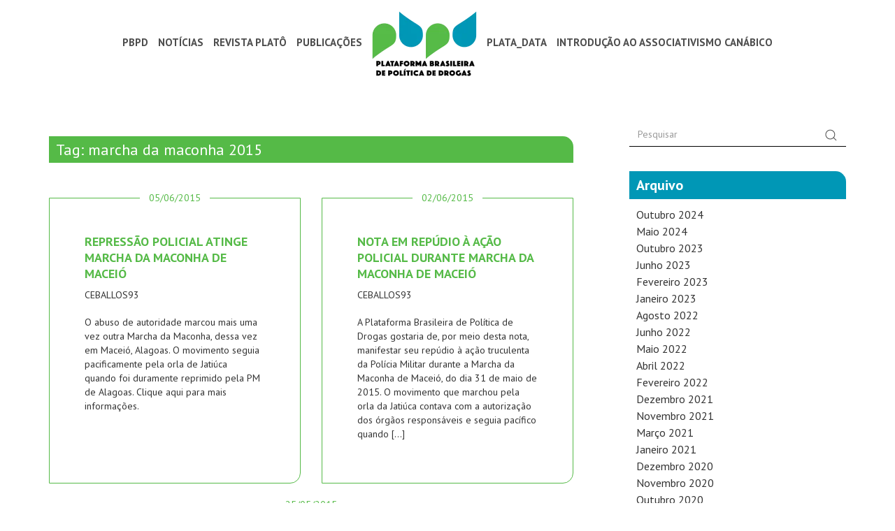

--- FILE ---
content_type: text/html; charset=UTF-8
request_url: https://pbpd.org.br/tag/marcha-da-maconha-2015/
body_size: 10227
content:
<!-- UPDATE 30.10.2020 -->
<!DOCTYPE html>
<html lang="en">
<head>
	<meta charset="UTF-8">
    <title>PBPD  &raquo; marcha da maconha 2015</title>
	<meta name="viewport" content="width=device-width, initial-scale=1.0">
	<link rel="stylesheet" href="https://pbpd.org.br/wp-content/themes/pbpd/bootstrap/css/bootstrap.min.css">
	<link rel="stylesheet" href="https://pbpd.org.br/wp-content/themes/pbpd/owl-carousel/owl.carousel.css">
	<link rel="stylesheet" href="https://pbpd.org.br/wp-content/themes/pbpd/owl-carousel/owl.theme.css">
	<link rel="stylesheet" href="https://pbpd.org.br/wp-content/themes/pbpd/stylesheets/app-v2.css">
	<meta name='robots' content='max-image-preview:large' />
<link rel="alternate" type="application/rss+xml" title="Feed de tag para PBPD &raquo; marcha da maconha 2015" href="https://pbpd.org.br/tag/marcha-da-maconha-2015/feed/" />
<script type="text/javascript">
window._wpemojiSettings = {"baseUrl":"https:\/\/s.w.org\/images\/core\/emoji\/14.0.0\/72x72\/","ext":".png","svgUrl":"https:\/\/s.w.org\/images\/core\/emoji\/14.0.0\/svg\/","svgExt":".svg","source":{"concatemoji":"https:\/\/pbpd.org.br\/wp-includes\/js\/wp-emoji-release.min.js?ver=6.2.8"}};
/*! This file is auto-generated */
!function(e,a,t){var n,r,o,i=a.createElement("canvas"),p=i.getContext&&i.getContext("2d");function s(e,t){p.clearRect(0,0,i.width,i.height),p.fillText(e,0,0);e=i.toDataURL();return p.clearRect(0,0,i.width,i.height),p.fillText(t,0,0),e===i.toDataURL()}function c(e){var t=a.createElement("script");t.src=e,t.defer=t.type="text/javascript",a.getElementsByTagName("head")[0].appendChild(t)}for(o=Array("flag","emoji"),t.supports={everything:!0,everythingExceptFlag:!0},r=0;r<o.length;r++)t.supports[o[r]]=function(e){if(p&&p.fillText)switch(p.textBaseline="top",p.font="600 32px Arial",e){case"flag":return s("\ud83c\udff3\ufe0f\u200d\u26a7\ufe0f","\ud83c\udff3\ufe0f\u200b\u26a7\ufe0f")?!1:!s("\ud83c\uddfa\ud83c\uddf3","\ud83c\uddfa\u200b\ud83c\uddf3")&&!s("\ud83c\udff4\udb40\udc67\udb40\udc62\udb40\udc65\udb40\udc6e\udb40\udc67\udb40\udc7f","\ud83c\udff4\u200b\udb40\udc67\u200b\udb40\udc62\u200b\udb40\udc65\u200b\udb40\udc6e\u200b\udb40\udc67\u200b\udb40\udc7f");case"emoji":return!s("\ud83e\udef1\ud83c\udffb\u200d\ud83e\udef2\ud83c\udfff","\ud83e\udef1\ud83c\udffb\u200b\ud83e\udef2\ud83c\udfff")}return!1}(o[r]),t.supports.everything=t.supports.everything&&t.supports[o[r]],"flag"!==o[r]&&(t.supports.everythingExceptFlag=t.supports.everythingExceptFlag&&t.supports[o[r]]);t.supports.everythingExceptFlag=t.supports.everythingExceptFlag&&!t.supports.flag,t.DOMReady=!1,t.readyCallback=function(){t.DOMReady=!0},t.supports.everything||(n=function(){t.readyCallback()},a.addEventListener?(a.addEventListener("DOMContentLoaded",n,!1),e.addEventListener("load",n,!1)):(e.attachEvent("onload",n),a.attachEvent("onreadystatechange",function(){"complete"===a.readyState&&t.readyCallback()})),(e=t.source||{}).concatemoji?c(e.concatemoji):e.wpemoji&&e.twemoji&&(c(e.twemoji),c(e.wpemoji)))}(window,document,window._wpemojiSettings);
</script>
<style type="text/css">
img.wp-smiley,
img.emoji {
	display: inline !important;
	border: none !important;
	box-shadow: none !important;
	height: 1em !important;
	width: 1em !important;
	margin: 0 0.07em !important;
	vertical-align: -0.1em !important;
	background: none !important;
	padding: 0 !important;
}
</style>
	<link rel='stylesheet' id='wp-block-library-css' href='https://pbpd.org.br/wp-includes/css/dist/block-library/style.min.css?ver=6.2.8' type='text/css' media='all' />
<link rel='stylesheet' id='awsm-ead-public-css' href='https://pbpd.org.br/wp-content/plugins/embed-any-document/css/embed-public.min.css?ver=2.7.2' type='text/css' media='all' />
<link rel='stylesheet' id='classic-theme-styles-css' href='https://pbpd.org.br/wp-includes/css/classic-themes.min.css?ver=6.2.8' type='text/css' media='all' />
<style id='global-styles-inline-css' type='text/css'>
body{--wp--preset--color--black: #000000;--wp--preset--color--cyan-bluish-gray: #abb8c3;--wp--preset--color--white: #ffffff;--wp--preset--color--pale-pink: #f78da7;--wp--preset--color--vivid-red: #cf2e2e;--wp--preset--color--luminous-vivid-orange: #ff6900;--wp--preset--color--luminous-vivid-amber: #fcb900;--wp--preset--color--light-green-cyan: #7bdcb5;--wp--preset--color--vivid-green-cyan: #00d084;--wp--preset--color--pale-cyan-blue: #8ed1fc;--wp--preset--color--vivid-cyan-blue: #0693e3;--wp--preset--color--vivid-purple: #9b51e0;--wp--preset--gradient--vivid-cyan-blue-to-vivid-purple: linear-gradient(135deg,rgba(6,147,227,1) 0%,rgb(155,81,224) 100%);--wp--preset--gradient--light-green-cyan-to-vivid-green-cyan: linear-gradient(135deg,rgb(122,220,180) 0%,rgb(0,208,130) 100%);--wp--preset--gradient--luminous-vivid-amber-to-luminous-vivid-orange: linear-gradient(135deg,rgba(252,185,0,1) 0%,rgba(255,105,0,1) 100%);--wp--preset--gradient--luminous-vivid-orange-to-vivid-red: linear-gradient(135deg,rgba(255,105,0,1) 0%,rgb(207,46,46) 100%);--wp--preset--gradient--very-light-gray-to-cyan-bluish-gray: linear-gradient(135deg,rgb(238,238,238) 0%,rgb(169,184,195) 100%);--wp--preset--gradient--cool-to-warm-spectrum: linear-gradient(135deg,rgb(74,234,220) 0%,rgb(151,120,209) 20%,rgb(207,42,186) 40%,rgb(238,44,130) 60%,rgb(251,105,98) 80%,rgb(254,248,76) 100%);--wp--preset--gradient--blush-light-purple: linear-gradient(135deg,rgb(255,206,236) 0%,rgb(152,150,240) 100%);--wp--preset--gradient--blush-bordeaux: linear-gradient(135deg,rgb(254,205,165) 0%,rgb(254,45,45) 50%,rgb(107,0,62) 100%);--wp--preset--gradient--luminous-dusk: linear-gradient(135deg,rgb(255,203,112) 0%,rgb(199,81,192) 50%,rgb(65,88,208) 100%);--wp--preset--gradient--pale-ocean: linear-gradient(135deg,rgb(255,245,203) 0%,rgb(182,227,212) 50%,rgb(51,167,181) 100%);--wp--preset--gradient--electric-grass: linear-gradient(135deg,rgb(202,248,128) 0%,rgb(113,206,126) 100%);--wp--preset--gradient--midnight: linear-gradient(135deg,rgb(2,3,129) 0%,rgb(40,116,252) 100%);--wp--preset--duotone--dark-grayscale: url('#wp-duotone-dark-grayscale');--wp--preset--duotone--grayscale: url('#wp-duotone-grayscale');--wp--preset--duotone--purple-yellow: url('#wp-duotone-purple-yellow');--wp--preset--duotone--blue-red: url('#wp-duotone-blue-red');--wp--preset--duotone--midnight: url('#wp-duotone-midnight');--wp--preset--duotone--magenta-yellow: url('#wp-duotone-magenta-yellow');--wp--preset--duotone--purple-green: url('#wp-duotone-purple-green');--wp--preset--duotone--blue-orange: url('#wp-duotone-blue-orange');--wp--preset--font-size--small: 13px;--wp--preset--font-size--medium: 20px;--wp--preset--font-size--large: 36px;--wp--preset--font-size--x-large: 42px;--wp--preset--spacing--20: 0.44rem;--wp--preset--spacing--30: 0.67rem;--wp--preset--spacing--40: 1rem;--wp--preset--spacing--50: 1.5rem;--wp--preset--spacing--60: 2.25rem;--wp--preset--spacing--70: 3.38rem;--wp--preset--spacing--80: 5.06rem;--wp--preset--shadow--natural: 6px 6px 9px rgba(0, 0, 0, 0.2);--wp--preset--shadow--deep: 12px 12px 50px rgba(0, 0, 0, 0.4);--wp--preset--shadow--sharp: 6px 6px 0px rgba(0, 0, 0, 0.2);--wp--preset--shadow--outlined: 6px 6px 0px -3px rgba(255, 255, 255, 1), 6px 6px rgba(0, 0, 0, 1);--wp--preset--shadow--crisp: 6px 6px 0px rgba(0, 0, 0, 1);}:where(.is-layout-flex){gap: 0.5em;}body .is-layout-flow > .alignleft{float: left;margin-inline-start: 0;margin-inline-end: 2em;}body .is-layout-flow > .alignright{float: right;margin-inline-start: 2em;margin-inline-end: 0;}body .is-layout-flow > .aligncenter{margin-left: auto !important;margin-right: auto !important;}body .is-layout-constrained > .alignleft{float: left;margin-inline-start: 0;margin-inline-end: 2em;}body .is-layout-constrained > .alignright{float: right;margin-inline-start: 2em;margin-inline-end: 0;}body .is-layout-constrained > .aligncenter{margin-left: auto !important;margin-right: auto !important;}body .is-layout-constrained > :where(:not(.alignleft):not(.alignright):not(.alignfull)){max-width: var(--wp--style--global--content-size);margin-left: auto !important;margin-right: auto !important;}body .is-layout-constrained > .alignwide{max-width: var(--wp--style--global--wide-size);}body .is-layout-flex{display: flex;}body .is-layout-flex{flex-wrap: wrap;align-items: center;}body .is-layout-flex > *{margin: 0;}:where(.wp-block-columns.is-layout-flex){gap: 2em;}.has-black-color{color: var(--wp--preset--color--black) !important;}.has-cyan-bluish-gray-color{color: var(--wp--preset--color--cyan-bluish-gray) !important;}.has-white-color{color: var(--wp--preset--color--white) !important;}.has-pale-pink-color{color: var(--wp--preset--color--pale-pink) !important;}.has-vivid-red-color{color: var(--wp--preset--color--vivid-red) !important;}.has-luminous-vivid-orange-color{color: var(--wp--preset--color--luminous-vivid-orange) !important;}.has-luminous-vivid-amber-color{color: var(--wp--preset--color--luminous-vivid-amber) !important;}.has-light-green-cyan-color{color: var(--wp--preset--color--light-green-cyan) !important;}.has-vivid-green-cyan-color{color: var(--wp--preset--color--vivid-green-cyan) !important;}.has-pale-cyan-blue-color{color: var(--wp--preset--color--pale-cyan-blue) !important;}.has-vivid-cyan-blue-color{color: var(--wp--preset--color--vivid-cyan-blue) !important;}.has-vivid-purple-color{color: var(--wp--preset--color--vivid-purple) !important;}.has-black-background-color{background-color: var(--wp--preset--color--black) !important;}.has-cyan-bluish-gray-background-color{background-color: var(--wp--preset--color--cyan-bluish-gray) !important;}.has-white-background-color{background-color: var(--wp--preset--color--white) !important;}.has-pale-pink-background-color{background-color: var(--wp--preset--color--pale-pink) !important;}.has-vivid-red-background-color{background-color: var(--wp--preset--color--vivid-red) !important;}.has-luminous-vivid-orange-background-color{background-color: var(--wp--preset--color--luminous-vivid-orange) !important;}.has-luminous-vivid-amber-background-color{background-color: var(--wp--preset--color--luminous-vivid-amber) !important;}.has-light-green-cyan-background-color{background-color: var(--wp--preset--color--light-green-cyan) !important;}.has-vivid-green-cyan-background-color{background-color: var(--wp--preset--color--vivid-green-cyan) !important;}.has-pale-cyan-blue-background-color{background-color: var(--wp--preset--color--pale-cyan-blue) !important;}.has-vivid-cyan-blue-background-color{background-color: var(--wp--preset--color--vivid-cyan-blue) !important;}.has-vivid-purple-background-color{background-color: var(--wp--preset--color--vivid-purple) !important;}.has-black-border-color{border-color: var(--wp--preset--color--black) !important;}.has-cyan-bluish-gray-border-color{border-color: var(--wp--preset--color--cyan-bluish-gray) !important;}.has-white-border-color{border-color: var(--wp--preset--color--white) !important;}.has-pale-pink-border-color{border-color: var(--wp--preset--color--pale-pink) !important;}.has-vivid-red-border-color{border-color: var(--wp--preset--color--vivid-red) !important;}.has-luminous-vivid-orange-border-color{border-color: var(--wp--preset--color--luminous-vivid-orange) !important;}.has-luminous-vivid-amber-border-color{border-color: var(--wp--preset--color--luminous-vivid-amber) !important;}.has-light-green-cyan-border-color{border-color: var(--wp--preset--color--light-green-cyan) !important;}.has-vivid-green-cyan-border-color{border-color: var(--wp--preset--color--vivid-green-cyan) !important;}.has-pale-cyan-blue-border-color{border-color: var(--wp--preset--color--pale-cyan-blue) !important;}.has-vivid-cyan-blue-border-color{border-color: var(--wp--preset--color--vivid-cyan-blue) !important;}.has-vivid-purple-border-color{border-color: var(--wp--preset--color--vivid-purple) !important;}.has-vivid-cyan-blue-to-vivid-purple-gradient-background{background: var(--wp--preset--gradient--vivid-cyan-blue-to-vivid-purple) !important;}.has-light-green-cyan-to-vivid-green-cyan-gradient-background{background: var(--wp--preset--gradient--light-green-cyan-to-vivid-green-cyan) !important;}.has-luminous-vivid-amber-to-luminous-vivid-orange-gradient-background{background: var(--wp--preset--gradient--luminous-vivid-amber-to-luminous-vivid-orange) !important;}.has-luminous-vivid-orange-to-vivid-red-gradient-background{background: var(--wp--preset--gradient--luminous-vivid-orange-to-vivid-red) !important;}.has-very-light-gray-to-cyan-bluish-gray-gradient-background{background: var(--wp--preset--gradient--very-light-gray-to-cyan-bluish-gray) !important;}.has-cool-to-warm-spectrum-gradient-background{background: var(--wp--preset--gradient--cool-to-warm-spectrum) !important;}.has-blush-light-purple-gradient-background{background: var(--wp--preset--gradient--blush-light-purple) !important;}.has-blush-bordeaux-gradient-background{background: var(--wp--preset--gradient--blush-bordeaux) !important;}.has-luminous-dusk-gradient-background{background: var(--wp--preset--gradient--luminous-dusk) !important;}.has-pale-ocean-gradient-background{background: var(--wp--preset--gradient--pale-ocean) !important;}.has-electric-grass-gradient-background{background: var(--wp--preset--gradient--electric-grass) !important;}.has-midnight-gradient-background{background: var(--wp--preset--gradient--midnight) !important;}.has-small-font-size{font-size: var(--wp--preset--font-size--small) !important;}.has-medium-font-size{font-size: var(--wp--preset--font-size--medium) !important;}.has-large-font-size{font-size: var(--wp--preset--font-size--large) !important;}.has-x-large-font-size{font-size: var(--wp--preset--font-size--x-large) !important;}
.wp-block-navigation a:where(:not(.wp-element-button)){color: inherit;}
:where(.wp-block-columns.is-layout-flex){gap: 2em;}
.wp-block-pullquote{font-size: 1.5em;line-height: 1.6;}
</style>
<link rel='stylesheet' id='contact-form-7-css' href='https://pbpd.org.br/wp-content/plugins/contact-form-7/includes/css/styles.css?ver=5.3' type='text/css' media='all' />
<script type='text/javascript' src='https://pbpd.org.br/wp-includes/js/jquery/jquery.min.js?ver=3.6.4' id='jquery-core-js'></script>
<script type='text/javascript' src='https://pbpd.org.br/wp-includes/js/jquery/jquery-migrate.min.js?ver=3.4.0' id='jquery-migrate-js'></script>
<link rel="https://api.w.org/" href="https://pbpd.org.br/wp-json/" /><link rel="alternate" type="application/json" href="https://pbpd.org.br/wp-json/wp/v2/tags/290" /><link rel="EditURI" type="application/rsd+xml" title="RSD" href="https://pbpd.org.br/xmlrpc.php?rsd" />
<link rel="wlwmanifest" type="application/wlwmanifest+xml" href="https://pbpd.org.br/wp-includes/wlwmanifest.xml" />
<meta name="generator" content="WordPress 6.2.8" />
<style type="text/css">.recentcomments a{display:inline !important;padding:0 !important;margin:0 !important;}</style>		<style type="text/css" id="wp-custom-css">
			/* .publicacao .conteudo .text .thumb-full-width {
	display: none;
} */		</style>
		</head>
<body>
<menu>
	<nav>
		<ul id="menu-mobilemenu" class="nav navbar-nav"><li id="menu-item-13426" class="menu-item menu-item-type-post_type menu-item-object-page menu-item-home menu-item-13426"><a href="https://pbpd.org.br/">Home Page</a></li>
<li id="menu-item-13432" class="menu-item menu-item-type-post_type menu-item-object-page menu-item-13432"><a href="https://pbpd.org.br/sobre/">PBPD</a></li>
<li id="menu-item-13430" class="menu-item menu-item-type-post_type menu-item-object-page menu-item-13430"><a href="https://pbpd.org.br/publicacoes/">Publicações</a></li>
<li id="menu-item-13431" class="menu-item menu-item-type-post_type menu-item-object-page menu-item-13431"><a href="https://pbpd.org.br/revistaplato/">Revista</a></li>
<li id="menu-item-13429" class="menu-item menu-item-type-post_type menu-item-object-page menu-item-13429"><a href="https://pbpd.org.br/eventos/">Eventos</a></li>
<li id="menu-item-13427" class="menu-item menu-item-type-post_type menu-item-object-page menu-item-13427"><a href="https://pbpd.org.br/noticias/">Notícias</a></li>
<li id="menu-item-13428" class="menu-item menu-item-type-post_type menu-item-object-page menu-item-13428"><a href="https://pbpd.org.br/contato/">Contato</a></li>
</ul>	</nav>
</menu>
	<header role="banner">
		<nav id="navbar-primary" class="navbar" role="navigation">
		  <div class="container">
		    <div class="navbar-header">
		    <img id="logo-navbar-middle" src="https://pbpd.org.br/wp-content/themes/pbpd/img/logo-pbpd.png" alt="PBPD">
		     <button type="button" class="menu-anchor">
	            <span></span>
	            <span></span>
	            <span></span>
	          </button>
		    </div>
		    <div class="collapse navbar-collapse" id="navbar-primary-collapse">
		    	<ul id="menu-mainmenu" class="nav navbar-nav"><li id="menu-item-13412" class="menu-item menu-item-type-custom menu-item-object-custom menu-item-home menu-item-has-children menu-item-13412"><a href="https://pbpd.org.br">PBPD</a>
<ul class="sub-menu">
	<li id="menu-item-13415" class="menu-item menu-item-type-post_type menu-item-object-page menu-item-13415"><a href="https://pbpd.org.br/sobre/">Sobre a Plataforma</a></li>
	<li id="menu-item-13413" class="menu-item menu-item-type-post_type menu-item-object-page menu-item-13413"><a href="https://pbpd.org.br/conselho-consultivo/">Conselho Consultivo</a></li>
	<li id="menu-item-13414" class="menu-item menu-item-type-post_type menu-item-object-page menu-item-13414"><a href="https://pbpd.org.br/membros/">Membros</a></li>
</ul>
</li>
<li id="menu-item-13420" class="menu-item menu-item-type-custom menu-item-object-custom menu-item-has-children menu-item-13420"><a href="#">Notícias</a>
<ul class="sub-menu">
	<li id="menu-item-13421" class="menu-item menu-item-type-post_type menu-item-object-page menu-item-13421"><a href="https://pbpd.org.br/noticias/">Geral</a></li>
	<li id="menu-item-13422" class="menu-item menu-item-type-custom menu-item-object-custom menu-item-13422"><a href="https://pbpd.org.br/posts-origem/noticia-da-pbpd/">Notícias da PBPD</a></li>
</ul>
</li>
<li id="menu-item-13417" class="menu-item menu-item-type-post_type menu-item-object-page menu-item-13417"><a href="https://pbpd.org.br/revistaplato/">REVISTA PLATÔ</a></li>
<li id="menu-item-13416" class="menu-item menu-item-type-post_type menu-item-object-page menu-item-13416"><a href="https://pbpd.org.br/publicacoes/">Publicações</a></li>
<li id="menu-item-13418" class="menu-item menu-item-type-post_type menu-item-object-page menu-item-home menu-item-13418"><a href="https://pbpd.org.br/"><img id="logo-navbar-middle" src="/wp-content/themes/pbpd/img/logo-pbpd.png" alt="PBPD"></a></li>
<li id="menu-item-13562" class="menu-item menu-item-type-custom menu-item-object-custom menu-item-13562"><a href="https://pbpd.org.br/category/plata_data">PLATA_DATA</a></li>
<li id="menu-item-13604" class="menu-item menu-item-type-post_type menu-item-object-publicacao menu-item-13604"><a href="https://pbpd.org.br/publicacao/introducao-ao-associativismo-canabico/">INTRODUÇÃO AO ASSOCIATIVISMO CANÁBICO</a></li>
</ul>		    </div><!-- /.navbar-collapse -->
		  </div><!-- /.container-fluid -->
		</nav>
	</header><!-- header role="banner" -->
	<main>
		<div class="container">
			<div class="row publicacao">
				<div class="col-md-8">
					<div class="page-title">
						<h1>Tag: marcha da maconha 2015</h1>
					</div>
					<div class="listing">
						<div class="row flex-grid">
		                    							<div class="col-md-6 item">
								<div class="box">
									<div class="data">05/06/2015</div>
									<h2><a href="https://pbpd.org.br/repressao-policial-atinge-marcha-da-maconha-de-maceio/">Repressão policial atinge Marcha da Maconha de Maceió</a></h2>
									<div class="autor">Ceballos93</div>
									<p>O abuso de autoridade marcou mais uma vez outra Marcha da Maconha, dessa vez em Maceió, Alagoas. O movimento seguia pacificamente pela orla de Jatiúca quando foi duramente reprimido pela PM de Alagoas. Clique aqui para mais informações. &nbsp;</p>
								</div>
							</div>
                    									<div class="col-md-6 item">
								<div class="box">
									<div class="data">02/06/2015</div>
									<h2><a href="https://pbpd.org.br/nota-em-repudio-a-acao-policial-durante-marcha-da-maconha-de-maceio/">Nota em repúdio à ação policial durante Marcha da Maconha de Maceió</a></h2>
									<div class="autor">Ceballos93</div>
									<p>A Plataforma Brasileira de Política de Drogas gostaria de, por meio desta nota, manifestar seu repúdio à ação truculenta da Polícia Militar durante a Marcha da Maconha de Maceió, do dia 31 de maio de 2015. O movimento que marchou pela orla da Jatiúca contava com a autorização dos órgãos responsáveis e seguia pacífico quando [&hellip;]</p>
								</div>
							</div>
                    									<div class="col-md-6 item">
								<div class="box">
									<div class="data">25/05/2015</div>
									<h2><a href="https://pbpd.org.br/2851-2/">A repercussão da Marcha da Maconha 2015</a></h2>
									<div class="autor">Ceballos93</div>
									<p>Neste final de semana, diversas cidades marcharam pelo fim da guerra às drogas no já tradicional Maio Verde. Confira um resumo o que aconteceu nas marchas e uma galeria de imagens do evento que aconteceu em São Paulo (SP), Contagem (MG), Nova Iguaçu (RJ), Vitória (ES), Santos (SP), Fortaleza (CE) e Salvador (BA). &nbsp; Porque [&hellip;]</p>
								</div>
							</div>
                    								</div>
						<div class="row">
							<div class="col-xs-12 text-center">
															</div>
						</div>
					</div>
				</div>
				<div class="col-md-4">
                    					<div class="sidebar">
						<form method="get" id="search">
						    <div class="input-group">
						      <input type="text" name="sqr" class="form-control" placeholder="Pesquisar">
						      <span class="input-group-btn">
						        <button class="btn btn-secondary" type="submit"><img src="https://pbpd.org.br/wp-content/themes/pbpd/img/icon-search.png" alt=""></button>
						      </span>
						    </div>
						</form>
						<div class="section">
							<div class="title">Arquivo</div>
							<div class="struct">
								<ul class="archive">
										<li><a href='https://pbpd.org.br/2024/10/'>outubro 2024</a></li>
	<li><a href='https://pbpd.org.br/2024/05/'>maio 2024</a></li>
	<li><a href='https://pbpd.org.br/2023/10/'>outubro 2023</a></li>
	<li><a href='https://pbpd.org.br/2023/06/'>junho 2023</a></li>
	<li><a href='https://pbpd.org.br/2023/02/'>fevereiro 2023</a></li>
	<li><a href='https://pbpd.org.br/2023/01/'>janeiro 2023</a></li>
	<li><a href='https://pbpd.org.br/2022/08/'>agosto 2022</a></li>
	<li><a href='https://pbpd.org.br/2022/06/'>junho 2022</a></li>
	<li><a href='https://pbpd.org.br/2022/05/'>maio 2022</a></li>
	<li><a href='https://pbpd.org.br/2022/04/'>abril 2022</a></li>
	<li><a href='https://pbpd.org.br/2022/02/'>fevereiro 2022</a></li>
	<li><a href='https://pbpd.org.br/2021/12/'>dezembro 2021</a></li>
	<li><a href='https://pbpd.org.br/2021/11/'>novembro 2021</a></li>
	<li><a href='https://pbpd.org.br/2021/03/'>março 2021</a></li>
	<li><a href='https://pbpd.org.br/2021/01/'>janeiro 2021</a></li>
	<li><a href='https://pbpd.org.br/2020/12/'>dezembro 2020</a></li>
	<li><a href='https://pbpd.org.br/2020/11/'>novembro 2020</a></li>
	<li><a href='https://pbpd.org.br/2020/10/'>outubro 2020</a></li>
	<li><a href='https://pbpd.org.br/2020/07/'>julho 2020</a></li>
	<li><a href='https://pbpd.org.br/2020/06/'>junho 2020</a></li>
	<li><a href='https://pbpd.org.br/2020/05/'>maio 2020</a></li>
	<li><a href='https://pbpd.org.br/2020/04/'>abril 2020</a></li>
	<li><a href='https://pbpd.org.br/2020/03/'>março 2020</a></li>
	<li><a href='https://pbpd.org.br/2020/02/'>fevereiro 2020</a></li>
	<li><a href='https://pbpd.org.br/2019/12/'>dezembro 2019</a></li>
	<li><a href='https://pbpd.org.br/2019/08/'>agosto 2019</a></li>
	<li><a href='https://pbpd.org.br/2019/06/'>junho 2019</a></li>
	<li><a href='https://pbpd.org.br/2019/05/'>maio 2019</a></li>
	<li><a href='https://pbpd.org.br/2019/04/'>abril 2019</a></li>
	<li><a href='https://pbpd.org.br/2019/03/'>março 2019</a></li>
	<li><a href='https://pbpd.org.br/2019/02/'>fevereiro 2019</a></li>
	<li><a href='https://pbpd.org.br/2018/11/'>novembro 2018</a></li>
	<li><a href='https://pbpd.org.br/2018/10/'>outubro 2018</a></li>
	<li><a href='https://pbpd.org.br/2018/07/'>julho 2018</a></li>
	<li><a href='https://pbpd.org.br/2018/06/'>junho 2018</a></li>
	<li><a href='https://pbpd.org.br/2018/05/'>maio 2018</a></li>
	<li><a href='https://pbpd.org.br/2018/04/'>abril 2018</a></li>
	<li><a href='https://pbpd.org.br/2018/03/'>março 2018</a></li>
	<li><a href='https://pbpd.org.br/2018/02/'>fevereiro 2018</a></li>
	<li><a href='https://pbpd.org.br/2018/01/'>janeiro 2018</a></li>
	<li><a href='https://pbpd.org.br/2017/11/'>novembro 2017</a></li>
	<li><a href='https://pbpd.org.br/2017/10/'>outubro 2017</a></li>
	<li><a href='https://pbpd.org.br/2017/09/'>setembro 2017</a></li>
	<li><a href='https://pbpd.org.br/2017/08/'>agosto 2017</a></li>
	<li><a href='https://pbpd.org.br/2017/07/'>julho 2017</a></li>
	<li><a href='https://pbpd.org.br/2017/06/'>junho 2017</a></li>
	<li><a href='https://pbpd.org.br/2017/05/'>maio 2017</a></li>
	<li><a href='https://pbpd.org.br/2017/04/'>abril 2017</a></li>
	<li><a href='https://pbpd.org.br/2017/03/'>março 2017</a></li>
	<li><a href='https://pbpd.org.br/2017/02/'>fevereiro 2017</a></li>
	<li><a href='https://pbpd.org.br/2017/01/'>janeiro 2017</a></li>
	<li><a href='https://pbpd.org.br/2016/12/'>dezembro 2016</a></li>
	<li><a href='https://pbpd.org.br/2016/11/'>novembro 2016</a></li>
	<li><a href='https://pbpd.org.br/2016/10/'>outubro 2016</a></li>
	<li><a href='https://pbpd.org.br/2016/09/'>setembro 2016</a></li>
	<li><a href='https://pbpd.org.br/2016/08/'>agosto 2016</a></li>
	<li><a href='https://pbpd.org.br/2016/07/'>julho 2016</a></li>
	<li><a href='https://pbpd.org.br/2016/06/'>junho 2016</a></li>
	<li><a href='https://pbpd.org.br/2016/05/'>maio 2016</a></li>
	<li><a href='https://pbpd.org.br/2016/04/'>abril 2016</a></li>
	<li><a href='https://pbpd.org.br/2016/03/'>março 2016</a></li>
	<li><a href='https://pbpd.org.br/2016/02/'>fevereiro 2016</a></li>
	<li><a href='https://pbpd.org.br/2016/01/'>janeiro 2016</a></li>
	<li><a href='https://pbpd.org.br/2015/12/'>dezembro 2015</a></li>
	<li><a href='https://pbpd.org.br/2015/11/'>novembro 2015</a></li>
	<li><a href='https://pbpd.org.br/2015/10/'>outubro 2015</a></li>
	<li><a href='https://pbpd.org.br/2015/09/'>setembro 2015</a></li>
	<li><a href='https://pbpd.org.br/2015/08/'>agosto 2015</a></li>
	<li><a href='https://pbpd.org.br/2015/07/'>julho 2015</a></li>
	<li><a href='https://pbpd.org.br/2015/06/'>junho 2015</a></li>
	<li><a href='https://pbpd.org.br/2015/05/'>maio 2015</a></li>
								</ul>
							</div>
						</div>
						<div class="section">
							<div class="title">Categorias</div>
							<div class="struct">
				                <ul>
				                    				                    	<li class="cat-item cat-item-2"><a href="https://pbpd.org.br/category/absup/">ABESUP</a>
</li>
	<li class="cat-item cat-item-3"><a href="https://pbpd.org.br/category/abglt/">ABGLT</a>
</li>
	<li class="cat-item cat-item-4"><a href="https://pbpd.org.br/category/abramd/">ABRAMD</a>
</li>
	<li class="cat-item cat-item-5"><a href="https://pbpd.org.br/category/acolha/">Acolha</a>
</li>
	<li class="cat-item cat-item-6"><a href="https://pbpd.org.br/category/advocacy/">Advocacy</a>
</li>
	<li class="cat-item cat-item-7"><a href="https://pbpd.org.br/category/apoiadores/">Apoiadores</a>
</li>
	<li class="cat-item cat-item-8"><a href="https://pbpd.org.br/category/artigo/">Artigo</a>
</li>
	<li class="cat-item cat-item-9"><a href="https://pbpd.org.br/category/campanha/">Campanha</a>
</li>
	<li class="cat-item cat-item-10"><a href="https://pbpd.org.br/category/cannabis/">cannabis</a>
</li>
	<li class="cat-item cat-item-11"><a href="https://pbpd.org.br/category/cesec/">CESeC</a>
</li>
	<li class="cat-item cat-item-12"><a href="https://pbpd.org.br/category/cnd/">CND</a>
</li>
	<li class="cat-item cat-item-14"><a href="https://pbpd.org.br/category/conectas/">Conectas</a>
</li>
	<li class="cat-item cat-item-15"><a href="https://pbpd.org.br/category/da-proibicao-nasce-o-trafico/">Da Proibição Nasce o Tráfico</a>
</li>
	<li class="cat-item cat-item-16"><a href="https://pbpd.org.br/category/de-bracos-abertos/">De Braços Abertos</a>
</li>
	<li class="cat-item cat-item-17"><a href="https://pbpd.org.br/category/direitos-humanos/">Direitos Humanos</a>
</li>
	<li class="cat-item cat-item-18"><a href="https://pbpd.org.br/category/documento/">Documento</a>
</li>
	<li class="cat-item cat-item-19"><a href="https://pbpd.org.br/category/dossies/">Dossiês</a>
</li>
	<li class="cat-item cat-item-20"><a href="https://pbpd.org.br/category/eventos/">Eventos</a>
</li>
	<li class="cat-item cat-item-21"><a href="https://pbpd.org.br/category/fiocruz/">Fiocruz</a>
</li>
	<li class="cat-item cat-item-22"><a href="https://pbpd.org.br/category/forum-estadual-de-reducao-de-danos/">Fórum Estadual de Redução de Danos</a>
</li>
	<li class="cat-item cat-item-23"><a href="https://pbpd.org.br/category/ibccrim/">IBCCRIM</a>
</li>
	<li class="cat-item cat-item-24"><a href="https://pbpd.org.br/category/iddd/">IDDD</a>
</li>
	<li class="cat-item cat-item-25"><a href="https://pbpd.org.br/category/igarape/">Igarapé</a>
</li>
	<li class="cat-item cat-item-26"><a href="https://pbpd.org.br/category/instituto-sou-da-paz/">Instituto Sou da Paz</a>
</li>
	<li class="cat-item cat-item-27"><a href="https://pbpd.org.br/category/ittc/">ITTC</a>
</li>
	<li class="cat-item cat-item-28"><a href="https://pbpd.org.br/category/judiciario/">Judiciário</a>
</li>
	<li class="cat-item cat-item-29"><a href="https://pbpd.org.br/category/lancamento-da-pbpd/">Lançamento da PBPD</a>
</li>
	<li class="cat-item cat-item-30"><a href="https://pbpd.org.br/category/leap/">LEAP</a>
</li>
	<li class="cat-item cat-item-31"><a href="https://pbpd.org.br/category/legislativo/">Legislativo</a>
</li>
	<li class="cat-item cat-item-32"><a href="https://pbpd.org.br/category/maconha-medicinal/">maconha medicinal</a>
</li>
	<li class="cat-item cat-item-33"><a href="https://pbpd.org.br/category/membros/">Membros</a>
</li>
	<li class="cat-item cat-item-34"><a href="https://pbpd.org.br/category/memoriais/">Memoriais</a>
</li>
	<li class="cat-item cat-item-35"><a href="https://pbpd.org.br/category/nao-puna/">Não Puna</a>
</li>
	<li class="cat-item cat-item-36"><a href="https://pbpd.org.br/category/neip/">NEIP</a>
</li>
	<li class="cat-item cat-item-37"><a href="https://pbpd.org.br/category/noticias/">Notícias</a>
<ul class='children'>
	<li class="cat-item cat-item-40"><a href="https://pbpd.org.br/category/noticias/pbpdentrevista/">PBPD Entrevista</a>
</li>
</ul>
</li>
	<li class="cat-item cat-item-38"><a href="https://pbpd.org.br/category/pacote-anticrime/">Pacote Anticrime</a>
</li>
	<li class="cat-item cat-item-39"><a href="https://pbpd.org.br/category/pbpd/">PBPD</a>
</li>
	<li class="cat-item cat-item-41"><a href="https://pbpd.org.br/category/pesquisa/">Pesquisa</a>
</li>
	<li class="cat-item cat-item-42"><a href="https://pbpd.org.br/category/plata_data/">Plata_Data</a>
</li>
	<li class="cat-item cat-item-43"><a href="https://pbpd.org.br/category/plato/">Platô</a>
</li>
	<li class="cat-item cat-item-44"><a href="https://pbpd.org.br/category/politica-internacional-de-drogas/">Política Internacional de Drogas</a>
</li>
	<li class="cat-item cat-item-45"><a href="https://pbpd.org.br/category/proad/">PROAD</a>
</li>
	<li class="cat-item cat-item-46"><a href="https://pbpd.org.br/category/rede-pense-livre/">Rede Pense Livre</a>
</li>
	<li class="cat-item cat-item-47"><a href="https://pbpd.org.br/category/reducao-de-danos/">Redução de danos</a>
</li>
	<li class="cat-item cat-item-49"><a href="https://pbpd.org.br/category/seguranca-publica/">Segurança Pública</a>
</li>
	<li class="cat-item cat-item-50"><a href="https://pbpd.org.br/category/sem-categoria/">Sem categoria</a>
</li>
	<li class="cat-item cat-item-51"><a href="https://pbpd.org.br/category/sug-8/">SUG-8</a>
</li>
	<li class="cat-item cat-item-1"><a href="https://pbpd.org.br/category/uncategorized/">Uncategorized</a>
</li>
	<li class="cat-item cat-item-53"><a href="https://pbpd.org.br/category/ungass-2016/">UNGASS 2016</a>
</li>
	<li class="cat-item cat-item-54"><a href="https://pbpd.org.br/category/video/">Vídeo</a>
</li>
 
				                </ul>
							</div>
						</div>
					</div>				</div>
			</div>
		</div>
	</main>
    
	<footer>
		<div class="container">
			<div class="row">
				<div class="col-sm-5">
					<h4>SOBRE A PLATAFORMA BRASILEIRA DE POLÍTICA DE DROGAS</h4>
					<p>A Plataforma Brasileira de Política de Drogas é uma rede para a atuação conjunta de organizações não governamentais, coletivos e especialistas de diversos campos de atuação que busca debater e promover políticas de drogas fundamentadas na garantia dos direitos humanos e na redução dos danos produzidos pelo uso problemático de drogas e pela violência associada à ilegalidade de sua circulação.</p>
					<div class="redes-sociais">
						<ul class="list-unstyled">
							<li><a href="https://www.facebook.com/plataformadedrogas/" target="_blank"><img src="https://pbpd.org.br/wp-content/themes/pbpd/img/icon-facebook.png" alt=""></a></li>
							<li><a href="https://twitter.com/plataformapbpd" target="_blank"><img src="https://pbpd.org.br/wp-content/themes/pbpd/img/icon-twitter.png" alt=""></a></li>
							<li><a href="https://www.youtube.com/channel/UC3a-6Jb-fYV5aoadVyy1p_g" target="_blank"><img src="https://pbpd.org.br/wp-content/themes/pbpd/img/icon-youtube.png" alt=""></a></li>
						</ul>
					</div>
				</div>
				<div class="col-sm-3">
					<h4>ASSINE A NEWSLETTER</h4>
					<p>Assine nossa newsletter para receber todas nossas notícias direto no seu email.</p>
					<script>(function() {
	window.mc4wp = window.mc4wp || {
		listeners: [],
		forms: {
			on: function(evt, cb) {
				window.mc4wp.listeners.push(
					{
						event   : evt,
						callback: cb
					}
				);
			}
		}
	}
})();
</script><!-- Mailchimp for WordPress v4.9.1 - https://wordpress.org/plugins/mailchimp-for-wp/ --><form id="mc4wp-form-1" class="mc4wp-form mc4wp-form-4295" method="post" data-id="4295" data-name="Newsletter" ><div class="mc4wp-form-fields"><div class="input-group">
  <input type="email" name="EMAIL" class="form-control" placeholder="E-mail">
  <span class="input-group-btn">
    <button class="btn btn-secondary" type="submit"><img src="/wp-content/themes/pbpd/img/icon-newsletter.png" alt=""></button>
  </span>
</div></div><label style="display: none !important;">Leave this field empty if you're human: <input type="text" name="_mc4wp_honeypot" value="" tabindex="-1" autocomplete="off" /></label><input type="hidden" name="_mc4wp_timestamp" value="1769591720" /><input type="hidden" name="_mc4wp_form_id" value="4295" /><input type="hidden" name="_mc4wp_form_element_id" value="mc4wp-form-1" /><div class="mc4wp-response"></div></form><!-- / Mailchimp for WordPress Plugin -->				</div>
				<div class="col-sm-3">
					<h4>CONTATO</h4>
					<p><span class="green">Telefone:</span><br></p>
					<p><span class="green">Endereço:</span><br>Rua Onze de Agosto, 52 - 6º andar - Sé - São Paulo - SP</p>
					<p><span class="green">Email:</span><br>plataforma@pbpd.org.br<br/>Imprensa: comunicacao@pbpd.org.br</p>
				</div>
			</div>
			<div class="row">
				<div class="col-xs-12">
					<p>Plataforma Brasileira de Política de Drogas © 2016</p>
				</div>
			</div>
		</div>
	</footer>
	<script type="text/javascript" src="//s7.addthis.com/js/300/addthis_widget.js#pubid=ra-58373a721a44fa90"></script>
	<script src="https://pbpd.org.br/wp-content/themes/pbpd/js/jquery-1.12.3.min.js"></script>
	<script src="https://pbpd.org.br/wp-content/themes/pbpd/bootstrap/js/bootstrap.min.js"></script>
	<script src="https://pbpd.org.br/wp-content/themes/pbpd/owl-carousel/owl.carousel.min.js"></script>
	<script src="https://code.jquery.com/ui/1.12.1/jquery-ui.js"></script>
	<script src="https://pbpd.org.br/wp-content/themes/pbpd/js/app.js"></script>
	<script>
		$( document ).ready(function() {
			$( "#tabs" ).tabs();
		});

        function loadCalendario(action) {
            $.get('/ajax-calendario/', {month: action}, function(data){
                $('#calendar-selection').html(data);
                loadEventos(null, null, "entire_month", true);
            });
        }
        
        $(document).on("click", ".navigator-calendar", function() {
            var action = $(this).attr('data-action')
            loadCalendario(action);
        });
	</script>
	<script>(function() {function maybePrefixUrlField () {
  const value = this.value.trim()
  if (value !== '' && value.indexOf('http') !== 0) {
    this.value = 'http://' + value
  }
}

const urlFields = document.querySelectorAll('.mc4wp-form input[type="url"]')
for (let j = 0; j < urlFields.length; j++) {
  urlFields[j].addEventListener('blur', maybePrefixUrlField)
}
})();</script><script type='text/javascript' src='https://pbpd.org.br/wp-content/plugins/embed-any-document/js/pdfobject.min.js?ver=2.7.2' id='awsm-ead-pdf-object-js'></script>
<script type='text/javascript' id='awsm-ead-public-js-extra'>
/* <![CDATA[ */
var eadPublic = [];
/* ]]> */
</script>
<script type='text/javascript' src='https://pbpd.org.br/wp-content/plugins/embed-any-document/js/embed-public.min.js?ver=2.7.2' id='awsm-ead-public-js'></script>
<script type='text/javascript' id='contact-form-7-js-extra'>
/* <![CDATA[ */
var wpcf7 = {"apiSettings":{"root":"https:\/\/pbpd.org.br\/wp-json\/contact-form-7\/v1","namespace":"contact-form-7\/v1"}};
/* ]]> */
</script>
<script type='text/javascript' src='https://pbpd.org.br/wp-content/plugins/contact-form-7/includes/js/scripts.js?ver=5.3' id='contact-form-7-js'></script>
<script type='text/javascript' defer src='https://pbpd.org.br/wp-content/plugins/mailchimp-for-wp/assets/js/forms.js?ver=4.9.1' id='mc4wp-forms-api-js'></script>
</body>
</html>


--- FILE ---
content_type: text/css
request_url: https://pbpd.org.br/wp-content/themes/pbpd/stylesheets/app-v2.css
body_size: 7539
content:
/* UPDATE 30.10.2020 */
@import url("https://fonts.googleapis.com/css?family=PT+Sans:400,400i,700,700i");


.ead-preview {    min-height: 800px !important; }
.ead-document {    min-height: 800px !important; }
.pdfobject  {    min-height: 800px !important; }
main.revista-edital #tabs ul li {    margin: 10px 0 !important; }


/* line 3, ../sass/app.scss */
.cf:after {
  visibility: hidden;
  display: block;
  font-size: 0;
  content: " ";
  clear: both;
  height: 0;
}

/* line 11, ../sass/app.scss */
* html .cf {
  zoom: 1;
}

/* IE6 */
/* line 12, ../sass/app.scss */
*:first-child + html .cf {
  zoom: 1;
}

/* IE7 */
/* line 14, ../sass/app.scss */
a,
a:hover,
a:focus {
  text-decoration: none;
}

/* line 21, ../sass/app.scss */
.modal-backdrop.in {
  filter: alpha(opacity=90);
  opacity: .9;
}

/* line 25, ../sass/app.scss */
.modal-backdrop {
  position: fixed;
  top: 0;
  right: 0;
  bottom: 0;
  left: 0;
  z-index: 1040;
  background-color: #fff;
}

/* line 34, ../sass/app.scss */
.modal-content {
  position: relative;
  background-color: #fff;
  -webkit-background-clip: padding-box;
  background-clip: padding-box;
  border: 2px solid #0097b6;
  border-radius: 0;
  outline: 0;
  -webkit-box-shadow: 0 3px 9px rgba(0, 0, 0, 0.5);
  box-shadow: none !important;
}

/* line 45, ../sass/app.scss */
.modal-header {
  padding: 15px;
  border-bottom: none;
}

/* line 49, ../sass/app.scss */
.modal-footer {
  padding: 15px;
  text-align: right;
  border-top: none;
}
/* line 53, ../sass/app.scss */
.modal-footer .btn-default {
  color: #fff;
  background-color: #0097b6;
  border-radius: 0;
  text-transform: uppercase;
  border-color: #fff;
}

/* line 62, ../sass/app.scss */
body {
  margin: 0;
  padding: 0;
  font-family: 'PT Sans', sans-serif;
}

/* line 67, ../sass/app.scss */
header {
  position: relative;
  z-index: 9;
}
/* line 70, ../sass/app.scss */
header #navbar-primary .navbar-nav {
  width: 100%;
  text-align: center;
}
/* line 73, ../sass/app.scss */
header #navbar-primary .navbar-nav > li {
  display: inline-block;
  margin-left: 0;
  margin-right: 0;
  float: none;
  -webkit-transition: all 0.3s ease;
  transition: all 0.3s ease;
}
/* line 80, ../sass/app.scss */
header #navbar-primary .navbar-nav > li > a {
    padding-left: 5px;
    padding-right: 5px;
    font: 700 15px 'PT Sans',sans-serif;
    color: #4d4d4d;
    text-transform: uppercase;
}
/* line 86, ../sass/app.scss */
header #navbar-primary .navbar-nav > li > a:hover, header #navbar-primary .navbar-nav > li > a:focus, header #navbar-primary .navbar-nav > li > a:active {
  color: #fff;
  background-color: #55ba47;
  -webkit-transition: all 0.3s ease;
  transition: all 0.3s ease;
}
/* line 93, ../sass/app.scss */
header #navbar-primary .navbar-nav > li.active a {
  color: #fff;
  background-color: #55ba47;
}
/* line 97, ../sass/app.scss */
header #navbar-primary .navbar-nav > li.logo a:hover, header #navbar-primary .navbar-nav > li.logo a:focus, header #navbar-primary .navbar-nav > li.logo a:active {
  background-color: transparent;
}
/* line 100, ../sass/app.scss */
header #navbar-primary .navbar-nav > li .dropdown-menu {
  background-color: #4d4d4d;
}
/* line 102, ../sass/app.scss */
header #navbar-primary .navbar-nav > li .dropdown-menu a {
  text-transform: uppercase;
  color: #fff;
}
/* line 105, ../sass/app.scss */
header #navbar-primary .navbar-nav > li .dropdown-menu a:hover {
  background-color: #55ba47;
}
/* line 111, ../sass/app.scss */
header #navbar-primary .navbar-nav .menu-item {
  position: relative;
  -webkit-transition: all 0.3s ease;
  transition: all 0.3s ease;
}
/* line 116, ../sass/app.scss */
header #navbar-primary .navbar-nav .menu-item:hover.logo {
  background-color: transparent;
  -webkit-transition: all 0.3s ease;
  transition: all 0.3s ease;
}
/* line 121, ../sass/app.scss */
header #navbar-primary .navbar-nav .menu-item:hover {
  background-color: #55ba47;
  -webkit-transition: all 0.3s ease;
  transition: all 0.3s ease;
}
/* line 125, ../sass/app.scss */
header #navbar-primary .navbar-nav .menu-item:hover a {
  color: #fff;
}
/* line 129, ../sass/app.scss */
header #navbar-primary .navbar-nav .menu-item:hover .sub-menu {
  -webkit-transition: all 0.3s ease;
  transition: all 0.3s ease;
  display: block;
}
/* line 134, ../sass/app.scss */
header #navbar-primary .navbar-nav .sub-menu {
  -webkit-transition: all 0.3s ease;
  transition: all 0.3s ease;
  display: none;
  position: absolute;
  margin: 0;
  padding: 0;
  white-space: nowrap;
  background-color: #4D4D4E;
}
/* line 143, ../sass/app.scss */
header #navbar-primary .navbar-nav .sub-menu li {
  list-style: none;
  margin: 0;
  padding: 10px 20px;
  text-align: left;
}
/* line 148, ../sass/app.scss */
header #navbar-primary .navbar-nav .sub-menu li a,
header #navbar-primary .navbar-nav .sub-menu li a:hover,
header #navbar-primary .navbar-nav .sub-menu li a:focus,
header #navbar-primary .navbar-nav .sub-menu li a:visited {
  color: #ffffff;
  text-decoration: none;
  font: 400 11px 'PT Sans',sans-serif;
  text-transform: uppercase;
}

/* line 161, ../sass/app.scss */
#calendariotable {
  width: 100%;
  font: 300 18px 'PT Sans', sans-serif;
}
/* line 164, ../sass/app.scss */
#calendariotable a,
#calendariotable a:hover,
#calendariotable a:focus {
  text-decoration: none;
}
/* line 169, ../sass/app.scss */
#calendariotable .fill1 {
  width: 35px;
  line-height: 35px;
  color: white;
  background-color: #ffa600;
  background-position: center center;
  -webkit-border-radius: 25px;
  -moz-border-radius: 25px;
  border-radius: 25px;
}
/* line 179, ../sass/app.scss */
#calendariotable .mes {
  text-transform: uppercase;
  line-height: 40px;
}
/* line 182, ../sass/app.scss */
#calendariotable .mes td {
  padding: 0 14px;
}
/* line 185, ../sass/app.scss */
#calendariotable .mes .arrows {
  padding: 0;
  cursor: pointer;
}
/* line 188, ../sass/app.scss */
#calendariotable .mes .arrows img {
  cursor: pointer;
  padding: 0 5px;
}
/* line 194, ../sass/app.scss */
#calendariotable .semana {
  text-transform: uppercase;
  font: 16px 'PT Sans', sans-serif;
  line-height: 40px;
}
/* line 199, ../sass/app.scss */
#calendariotable .dias {
  border-top: 1px solid #c9c9c9;
  text-transform: uppercase;
  line-height: 50px;
}

/* line 205, ../sass/app.scss */
h2.border-right-radius {
  background-color: #ccc;
  border-top-right-radius: 20px;
  padding: 9px 12px;
  font: 700 20px 'PT Sans', sans-serif;
  color: #fff;
}
/* line 211, ../sass/app.scss */
h2.border-right-radius.title-green {
  background-color: #55ba47;
}
/* line 214, ../sass/app.scss */
h2.border-right-radius.title-blue {
  background-color: #0097b6;
}
/* line 217, ../sass/app.scss */
h2.border-right-radius.title-nowrap {
  overflow: hidden;
  white-space: nowrap;
  font-size: initial;
}

/* line 223, ../sass/app.scss */
.title-border {
  border-top-right-radius: 20px;
  background-color: transparent;
  border-top: 2px solid #55ba47;
  border-right: 2px solid #55ba47;
  color: #55ba47;
  font: 700 24px 'PT Sans', sans-serif;
  padding: 10px 15px 0;
  margin: 0;
}
/* line 232, ../sass/app.scss */
.title-border.blue {
  color: #0097b6;
  border-color: #0097b6;
}
/* line 236, ../sass/app.scss */
.title-border.yellow {
  color: #ffa600;
  border-color: #ffa600;
}

/* line 241, ../sass/app.scss */
p.intro {
  color: #4d4d4d;
  font: 400 19px 'PT Sans', sans-serif;
  line-height: 29px;
  width: 70%;
  max-width: 100%;
  margin: 40px auto;
}

/* line 249, ../sass/app.scss */
.objetivo {
  margin: 40px auto 40px;
}
/* line 251, ../sass/app.scss */
.objetivo .arrow-title {
  font: 700 22px 'PT Sans', sans-serif;
  color: #55ba47;
  border: 2px solid #55ba47;
  border-right: none;
  padding: 45px 10px 45px 35px;
  position: relative;
  margin-right: 45px;
  display: inline-block;
  background-color: #fff;
  z-index: 2;
}
/* line 262, ../sass/app.scss */
.objetivo .arrow-title:after {
  content: "";
  position: absolute;
  display: block;
  width: 86px;
  height: 86px;
  right: -43px;
  top: 17px;
  border-top: 2px solid #55ba47;
  border-right: 2px solid #55ba47;
  -ms-transform: rotate(90deg);
  -webkit-transform: rotate(90deg);
  transform: rotate(45deg);
  z-index: 1;
}
/* line 278, ../sass/app.scss */
.objetivo p {
  font-size: 20px;
  margin: 12px 0;
}

/* line 283, ../sass/app.scss */
h2.title {
  font: 700 32px 'PT Sans', sans-serif;
  color: #55ba47;
  margin: 40px 0 85px;
}

/* line 288, ../sass/app.scss */
.principios {
  background-image: url("../img/bg-principios.png");
  background-size: 100%;
  background-position: top;
  background-repeat: no-repeat;
  background-color: #f0f0f0;
}
/* line 294, ../sass/app.scss */
.principios h2.title-principios {
  font: 700 32px 'PT Sans', sans-serif;
  color: #55ba47;
  margin-top: 10px;
}
/* line 298, ../sass/app.scss */
.principios h2.title-principios span {
  background-color: #fff;
}
/* line 302, ../sass/app.scss */
.principios .item {
  margin: 90px 0;
  min-height: 1px;
}
/* line 305, ../sass/app.scss */
.principios .item h3 {
  margin: 0;
  font: 700 20px 'PT Sans', sans-serif;
  position: relative;
  padding-bottom: 10px;
  margin-bottom: 15px;
}
/* line 311, ../sass/app.scss */
.principios .item h3:after {
  content: "";
  width: 60px;
  height: 3px;
  background-color: #333333;
  display: block;
  position: absolute;
  bottom: 0;
  left: 0;
}

/* line 324, ../sass/app.scss */
.membro {
  margin-bottom: 40px;
  min-height: 715px;
}
/* line 327, ../sass/app.scss */
.membro figure {
  width: 100%;
  text-align: center;
  margin-bottom: 35px;
}
/* line 331, ../sass/app.scss */
.membro figure img {
  border-radius: 10px;
  margin: 0 auto;
}
/* line 336, ../sass/app.scss */
.membro h3 {
  font: 700 24px 'PT Sans', sans-serif;
  text-align: center;
  margin: 0;
}
/* line 341, ../sass/app.scss */
.membro h4 {
  font: 400 24px 'PT Sans', sans-serif;
  text-align: center;
  min-height: 57px;
  margin: 0 0 30px;
}
/* line 347, ../sass/app.scss */
.membro .redes {
  margin: 20px 0;
}

/* line 351, ../sass/app.scss */
aside {
  margin-bottom: 20px;
}
/* line 353, ../sass/app.scss */
aside img {
  margin: 0 auto;
  text-align: center;
}
/* line 357, ../sass/app.scss */
aside .calendario {
  margin: 30px auto;
}
/* line 360, ../sass/app.scss */
aside article {
  margin: 15px 0;
}
/* line 363, ../sass/app.scss */
aside article figure img {
  width: 100%;
}
/* line 367, ../sass/app.scss */
aside article h3 {
  font: 700 20px 'PT Sans', sans-serif;
  color: #4d4d4d;
  margin-top: 0;
}
/* line 376, ../sass/app.scss */
aside .btn-custom {
  margin: 15px 0;
}

/* line 380, ../sass/app.scss */
.btn-custom {
  text-align: center;
  background-color: transparent;
  border: 1px solid #ccc;
  font: 400 14px 'PT Sans', sans-serif;
  text-transform: uppercase;
  padding: 13px 10px;
  width: 100%;
  display: block;
  transition: all .3s ease;
  text-decoration: none;
}
/* line 391, ../sass/app.scss */
.btn-custom.btn-green {
  border-color: #55ba47;
  color: #55ba47;
}
/* line 394, ../sass/app.scss */
.btn-custom.btn-green:hover {
  background-color: #55ba47;
  color: #fff;
  text-decoration: none;
}
/* line 400, ../sass/app.scss */
.btn-custom.btn-blue {
  border-color: #0097b6;
  color: #0097b6;
}
/* line 403, ../sass/app.scss */
.btn-custom.btn-blue:hover {
  background-color: #0097b6;
  color: #fff;
  text-decoration: none;
}

/* line 410, ../sass/app.scss */
#owl-revista {
  color: #fff;
}
/* line 413, ../sass/app.scss */
#owl-revista .owl-item .item, #owl-revista .owl-item div {
  min-height: 230px;
  position: relative;
}
/* line 416, ../sass/app.scss */
#owl-revista .owl-item .item p, #owl-revista .owl-item div p {
  font: 700 32px 'PT Sans', sans-serif;
  color: #fff;
  padding-top: 170px;
}
/* line 420, ../sass/app.scss */
#owl-revista .owl-item .item p a, #owl-revista .owl-item div p a {
  color: #fff;
}

/* line 427, ../sass/app.scss */
.edital {
  background-size: cover;
  background-position: center;
  min-height: 230px;
}
/* line 431, ../sass/app.scss */
.edital p {
  font: 700 32px 'PT Sans', sans-serif;
  color: #fff;
  margin-top: 170px;
}
/* line 435, ../sass/app.scss */
.edital p a {
  color: #fff;
}

/* line 440, ../sass/app.scss */
.title-green {
  font: 700 20px 'PT Sans', sans-serif;
  color: #7ac943;
}

/* line 444, ../sass/app.scss */
#owl-destaque {
  color: #fff;
}
/* line 447, ../sass/app.scss */
#owl-destaque .owl-item .item {
  min-height: 360px;
  position: relative;
}
/* line 450, ../sass/app.scss */
#owl-destaque .owl-item .item .conteudo {
  position: relative;
  z-index: 9;
  border: 1px solid #fff;
  padding: 30px 40px;
  margin-top: 15px;
  margin-bottom: 15px;
}
/* line 457, ../sass/app.scss */
#owl-destaque .owl-item .item .conteudo h1 {
  margin-top: 0;
  font: 500 26px 'PT Sans', sans-serif;
}
/* line 418, ../sass/app.scss */
#owl-destaque .owl-item .item .conteudo h1 a {
  margin-top: 0;
  font: 500 22px 'PT Sans', sans-serif !important;
}
/* line 461, ../sass/app.scss */
#owl-destaque .owl-item .item .conteudo p {
  font: 400 14px 'PT Sans', sans-serif;
}
/* line 465, ../sass/app.scss */
#owl-destaque .owl-item .item .conteudo a {
  color: #fff;
  text-transform: uppercase;
}
/* line 470, ../sass/app.scss */
#owl-destaque .owl-item .item .overlay {
  position: absolute;
  width: 100%;
  height: 100%;
  top: 0;
  left: 0;
  background-color: rgba(0, 0, 0, 0.6);
}
/* line 480, ../sass/app.scss */
#owl-destaque .owl-controls {
  margin: 0;
}
/* line 482, ../sass/app.s#owl-destaque .owl-item .item .conteudo h1 acss */
#owl-destaque .owl-controls .owl-pagination {
  position: absolute;
  left: 20px;
  bottom: 0px;
}
/* line 487, ../sass/app.scss */
#owl-destaque .owl-controls .owl-pagination .owl-page span {
  background-color: #fff;
}

/* line 494, ../sass/app.scss */
.list-unstyled {
  list-style: none;
}
/* line 496, ../sass/app.scss */
.list-unstyled li {
  display: inline-block;
}

/* line 500, ../sass/app.scss */
.evento {
  margin: 15px 0;
  min-height: 430px;
}
/* line 503, ../sass/app.scss */
.evento .tipo-evento {
  min-height: 42px;
  background-color: #ffa600;
  color: #fff;
  text-transform: uppercase;
  font: 300 18px 'PT Sans', sans-serif;
  padding: 10px 20px;
  border-top-right-radius: 20px;
}
/* line 511, ../sass/app.scss */
.evento .post-it {
  background-color: #fff;
  text-transform: uppercase;
  font: 300 18px 'PT Sans', sans-serif;
  padding: 11px 20px;
  -webkit-border-top-right-radius: 20px;
  -moz-border-radius-topright: 20px;
  border-top-right-radius: 20px;
  border: 1px solid #ffa600;
  min-height: 430px;
  display: flex;
  align-items: center;
  justify-content: center;
}
/* line 524, ../sass/app.scss */
.evento .post-it .action {
  text-align: center;
}
/* line 526, ../sass/app.scss */
.evento .post-it .action button {
  font: 500 18px 'PT Sans', sans-serif;
  text-transform: uppercase;
  background-color: #ffa600;
  padding: 10px 16px;
  border: none;
  color: #fff;
}
/* line 534, ../sass/app.scss */
.evento .post-it .action p {
  font: 300 14px 'PT Sans', sans-serif;
  text-transform: none;
  width: 200px;
  margin: 20px auto 0;
}
/* line 542, ../sass/app.scss */
.evento .info {
  min-height: 430px;
  padding: 15px 20px;
  border: 1px solid #ffa600;
}
/* line 545, ../sass/app.scss */
.evento .info .data {
  position: relative;
  padding-bottom: 20px;
  font: 700 65px 'PT Sans', sans-serif;
  margin: 0 0 15px;
  text-transform: uppercase;
  color: #000;
}
/* line 552, ../sass/app.scss */
.evento .info .data span {
  font-size: 40px;
}
/* line 555, ../sass/app.scss */
.evento .info .data:after {
  content: '';
  width: 70px;
  height: 7px;
  background-color: #000;
  position: absolute;
  bottom: 0;
  left: 0;
}
/* line 565, ../sass/app.scss */
.evento .info .titulo {
  font: 700 18px 'PT Sans', sans-serif;
}
/* line 568, ../sass/app.scss */
.evento .info .descricao {
  margin-bottom: 20px;
}
/* line 571, ../sass/app.scss */
.evento .info .detalhes {
  font: 700 14px 'PT Sans', sans-serif;
}

/* line 576, ../sass/app.scss */
a.more {
  text-transform: uppercase;
  color: #4d4d4d;
  margin: 70px 0;
  display: block;
}

/* line 584, ../sass/app.scss */
.publicacoes .items .row {
  padding: 20px 0;
}
/* line 586, ../sass/app.scss */
.publicacoes .items .row h3 {
  font: 700 20px 'PT Sans', sans-serif;
  margin: 0 0 10px 0;
  padding: 0;
}

/* line 595, ../sass/app.scss */
.aside-contato h2 {
  font: 700 16px 'PT Sans', sans-serif;
  color: #0097b6;
  text-transform: uppercase;
  padding-bottom: 10px;
  margin-bottom: 15px;
  position: relative;
}
/* line 602, ../sass/app.scss */
.aside-contato h2:after {
  content: '';
  position: absolute;
  bottom: 0;
  left: 0;
  width: 70px;
  height: 4px;
  background-color: #0097b6;
  display: block;
}
/* line 613, ../sass/app.scss */
.aside-contato p {
  font: 400 15px 'PT Sans', sans-serif;
  line-height: 25px;
}
/* line 617, ../sass/app.scss */
.aside-contato .redes-sociais {
  list-style: none;
  margin-left: 0;
  padding-left: 0;
  margin-bottom: 40px;
}
/* line 622, ../sass/app.scss */
.aside-contato .redes-sociais a {
  color: #5c5c5c;
}
/* line 625, ../sass/app.scss */
.aside-contato .redes-sociais li {
  margin: 10px 0;
}

/* line 630, ../sass/app.scss */
#contato {
  margin: 35px auto 100px;
  width: 80%;
  max-width: 100%;
}
/* line 634, ../sass/app.scss */
#contato input {
  border: none;
  border-radius: 0;
  border-bottom: 1px solid #000;
  box-shadow: none;
}
/* line 640, ../sass/app.scss */
#contato textarea {
  margin-top: 10px;
  border-color: #000;
  box-shadow: none;
  border-radius: 0;
}
/* line 646, ../sass/app.scss */
#contato button {
  width: 190px;
  max-width: 100%;
  background-color: #0097b6;
  color: #fff;
  padding: 10px;
  float: right;
  border: none;
}
/* line 655, ../sass/app.scss */
#contato .btn-blue {
  background-color: #0097b6;
  border: none;
  padding: 10px 70px;
  color: #fff;
  margin: 0;
  font: 500 16px 'PT Sans',sans-serif;
  text-transform: uppercase;
}
/* line 664, ../sass/app.scss */
#contato .ajax-loader {
  position: absolute;
  left: 10px;
}

/* line 669, ../sass/app.scss */
form {
  margin-bottom: 15px;
}
/* line 671, ../sass/app.scss */
form label {
  font: 400 16px 'PT Sans', sans-serif;
}
/* line 674, ../sass/app.scss */
form select {
  -webkit-appearance: none;
  -moz-appearance: none;
  appearance: none;
  padding: 5px 10px;
  min-width: 31%;
  margin-left: 20px;
  border-radius: 7px;
  background-image: url("../img/icon-arrow.png");
  background-repeat: no-repeat;
  background-position: 90%;
  margin-bottom: 10px;
}
/* line 688, ../sass/app.scss */
form#search .input-group {
  border-bottom: 1px solid #000;
}
/* line 690, ../sass/app.scss */
form#search .input-group input {
  border: none;
  box-shadow: none;
  border-radius: 0;
}
/* line 695, ../sass/app.scss */
form#search .input-group button {
  background-color: transparent;
}
/* line 700, ../sass/app.scss */
form .check-custom {
  display: none;
}
/* line 702, ../sass/app.scss */
form .check-custom + label {
  padding-left: 25px;
  position: relative;
  color: #000;
}
/* line 706, ../sass/app.scss */
form .check-custom + label:before {
  content: '';
  width: 15px;
  height: 15px;
  border: 1px solid #000;
  display: block;
  position: absolute;
  top: 3px;
  left: 0;
}
/* line 718, ../sass/app.scss */
form .check-custom:checked + label:after {
  content: '';
  width: 5px;
  height: 10px;
  border-right: 1px solid #000;
  border-bottom: 1px solid #000;
  display: block;
  position: absolute;
  top: 3px;
  left: 5px;
  -ms-transform: rotate(45deg);
  /* IE 9 */
  -webkit-transform: rotate(45deg);
  /* Chrome, Safari, Opera */
  transform: rotate(45deg);
}
/* line 734, ../sass/app.scss */
form#filtro {
  margin-bottom: 15px;
}

/* line 738, ../sass/app.scss */
.title-red {
  margin-bottom: 20px;
  background-color: #af0000;
}
/* line 741, ../sass/app.scss */
.title-red h1 {
  font: 700 42px 'PT Sans', sans-serif;
  color: #fff;
}
/* line 745, ../sass/app.scss */
.title-red .data {
  font: 400 30px 'PT Sans', sans-serif;
  color: #fff;
  margin-top: 40px;
}

/* line 751, ../sass/app.scss */
.revista {
  margin-bottom: 30px;
}
/* line 753, ../sass/app.scss */
.revista .item {
  background-size: cover;
  background-color: #e6e6e6;
  width: 100%;
  height: 390px;
  margin-bottom: 30px;
}

/* line 762, ../sass/app.scss */
article.pub.wthumb .bottom .title h1 a,
article.pub.wthumb .bottom .title h1 a:focus,
article.pub.wthumb .bottom .title h1 a:hover {
  color: #fff;
  text-decoration: none;
}

/* line 768, ../sass/app.scss */
article.pub.nthumb .top .title h1 a,
article.pub.nthumb .top .title h1 a:focus,
article.pub.nthumb .top .title h1 a:hover {
  color: #0097b6;
  text-decoration: none;
}

/* line 775, ../sass/app.scss */
article.pub {
  min-height: 400px;
  margin: 15px 0;
}
/* line 778, ../sass/app.scss */
article.pub .top {
  margin: 0 10px;
  border: 1px solid #0097b6;
  border-bottom: none;
}
/* line 782, ../sass/app.scss */
article.pub .top figure {
  width: 100%;
  height: 180px;
  background-size: cover;
  background-position: center;
}
/* line 788, ../sass/app.scss */
article.pub .top .title {
  padding: 45px 45px 12px;
}
/* line 790, ../sass/app.scss */
article.pub .top .title h1 {
  text-transform: uppercase;
  font: 700 20px 'PT Sans', sans-serif;
  margin-top: 0;
}
/* line 795, ../sass/app.scss */
article.pub .top .title small {
  color: #0097b6;
  text-transform: uppercase;
}
/* line 801, ../sass/app.scss */
article.pub .bottom {
  position: relative;
  background-color: #4d4d4d;
  padding: 0 10px 10px;
}
/* line 805, ../sass/app.scss */
article.pub .bottom .tipo-doc {
  color: #0097b6;
  text-transform: uppercase;
  position: absolute;
  bottom: 0;
  left: 20px;
  background-color: #4d4d4d;
  padding: 5px;
  display: block;
}
/* line 815, ../sass/app.scss */
article.pub .bottom .title {
  padding: 25px 55px 55px;
  border: 1px solid #0097b6;
  border-top: none;
}
/* line 819, ../sass/app.scss */
article.pub .bottom .title h1 {
  text-transform: uppercase;
  font: 700 20px 'PT Sans', sans-serif;
  margin-top: 0;
  color: #fff;
}
/* line 825, ../sass/app.scss */
article.pub .bottom .title small {
  color: #0097b6;
  text-transform: uppercase;
}
/* line 830, ../sass/app.scss */
article.pub .bottom .descricao {
  padding: 20px 50px;
  border: 1px solid #0097b6;
  border-top: none;
  color: #fff;
}

/* line 839, ../sass/app.scss */
.noticia-principal figure {
  min-height: 290px;
  background-size: cover;
  background-position: center;
}
/* line 844, ../sass/app.scss */
.noticia-principal .descricao {
  min-height: 290px;
  padding: 30px 30px 0;
  background-color: #4d4d4d;
  color: #fff;
}
/* line 849, ../sass/app.scss */
.noticia-principal .descricao h1 {
  margin: 0 0 20px;
  text-transform: uppercase;
  font: 700 18px 'PT Sans', sans-serif;
  color: #fff;
}
/* line 855, ../sass/app.scss */
.noticia-principal .descricao small {
  color: #55ba47;
}
/* line 858, ../sass/app.scss */
.noticia-principal .descricao p {
  padding: 15px 0 20px;
  font-size: 12px;
}

/* line 864, ../sass/app.scss */
.outras-noticias {
  border: 1px solid #55ba47;
  margin: 30px 0;
  border-bottom-right-radius: 20px;
  min-height: 365px;
  padding: 50px 40px;
  position: relative;
}
/* line 871, ../sass/app.scss */
.outras-noticias .data {
  color: #55ba47;
  display: block;
  position: absolute;
  top: -15px;
  left: 50%;
  margin-left: -40px;
  background-color: #fff;
  padding: 5px;
}
/* line 881, ../sass/app.scss */
.outras-noticias h2 {
  font: 700 20px 'PT Sans', sans-serif;
  color: #55ba47;
  margin: 0 0 15px;
  text-transform: uppercase;
}
/* line 887, ../sass/app.scss */
.outras-noticias a {
  color: #55ba47;
}
/* line 890, ../sass/app.scss */
.outras-noticias p.autor {
  text-transform: uppercase;
  margin-bottom: 30px;
}

/* line 896, ../sass/app.scss */
.aside-noticias h2.border-right-radius.title-blue {
  font-size: 20px;
  padding: 9px 12px;
}
/* line 900, ../sass/app.scss */
.aside-noticias ul {
  list-style: none;
  padding-left: 10px;
}
/* line 903, ../sass/app.scss */
.aside-noticias ul li {
  margin: 5px 0;
}
/* line 905, ../sass/app.scss */
.aside-noticias ul li a {
  font: 400 14px 'PT Sans', sans-serif;
  color: #4d4d4d;
}
/* line 912, ../sass/app.scss */
.aside-noticias form input {
  border: none;
  width: 80px;
  text-align: center;
}
/* line 917, ../sass/app.scss */
.aside-noticias form label {
  font: 400 14px 'PT Sans', sans-serif;
  margin-left: 10px;
}
/* line 921, ../sass/app.scss */
.aside-noticias form button, .aside-noticias form input[type="submit"] {
  border: 1px solid #0097b6;
  color: #0097b6;
  background-color: transparent;
  transition: all .3s ease;
}
/* line 926, ../sass/app.scss */
.aside-noticias form button:hover, .aside-noticias form input[type="submit"]:hover {
  background-color: #0097b6;
  color: #fff;
}

/* line 933, ../sass/app.scss */
.membro-conselho {
  border: 2px solid #ffa600;
  padding: 30px 25px 10px;
  margin: 25px 10px;
  min-height: 270px;
}
/* line 938, ../sass/app.scss */
.membro-conselho p.nome {
  font: 400 22px 'PT Sans', sans-serif;
  text-transform: uppercase;
  min-height: 50px;
  margin-bottom: 50px;
  word-break: inherit;
}
/* line 945, ../sass/app.scss */
.membro-conselho p {
  word-break: break-all;
}

/* line 949, ../sass/app.scss */
footer {
  background-color: #4d4d4d;
  color: #fff;
  padding: 80px 0 20px;
}
/* line 953, ../sass/app.scss */
footer h4 {
  font: 700 14px 'PT Sans', sans-serif;
  color: #fff;
  margin-top: 0;
  padding-bottom: 20px;
  margin-bottom: 20px;
  position: relative;
}
/* line 960, ../sass/app.scss */
footer h4:after {
  content: '';
  width: 100px;
  height: 1px;
  background-color: #fff;
  display: block;
  position: absolute;
  bottom: 0;
  left: 0;
}
/* line 971, ../sass/app.scss */
footer p {
  font: 400 14px 'PT Sans', sans-serif;
  margin-bottom: 10px;
}
/* line 974, ../sass/app.scss */
footer p span.green {
  color: #55ba47;
}
/* line 979, ../sass/app.scss */
footer .input-group {
  max-width: 300px;
  margin: 15px 0;
}
/* line 982, ../sass/app.scss */
footer .input-group input.form-control {
  border-radius: 0;
  font: 400 12px 'PT Sans', sans-serif;
  color: #808080;
  padding: 4px;
  height: auto !important;
}
/* line 990, ../sass/app.scss */
footer .input-group-btn button {
  padding: 0;
  background-color: transparent;
  border: none;
}
/* line 995, ../sass/app.scss */
footer .redes-sociais {
  margin: 25px 0 40px;
}
/* line 998, ../sass/app.scss */
footer .redes-sociais ul li {
  margin-right: 10px;
}

/* line 1004, ../sass/app.scss */
.navbar-header {
  display: none;
}

/* line 1008, ../sass/app.scss */
.grid-eventos {
  display: -webkit-flex;
  display: -ms-flexbox;
  display: flex;
  -ms-flex-align: center;
  -webkit-justify-content: center;
  -ms-flex-pack: justify;
  -webkit-flex-wrap: wrap;
  -ms-flex-wrap: wrap;
  flex-wrap: wrap;
}
/* line 1018, ../sass/app.scss */
.grid-eventos .empty {
  margin-top: 0;
  margin: 0 30px;
}

/* line 1024, ../sass/app.scss */
main {
  margin-bottom: 80px;
}
/* line 1026, ../sass/app.scss */
main.sobre {
  margin-bottom: 0;
}
/* line 1028, ../sass/app.scss */
main.sobre .grid-secretaria {
  display: -webkit-flex;
  display: -ms-flexbox;
  display: flex;
  -webkit-align-items: center;
  -ms-flex-align: center;
  align-items: center;
  -webkit-justify-content: center;
  -ms-flex-pack: justify;
  -webkit-flex-wrap: wrap;
  -ms-flex-wrap: wrap;
  flex-wrap: wrap;
}
/* line 1044, ../sass/app.scss */
main.conselho h1.title-border {
  border-top: 2px solid #ffa600;
  border-right: 2px solid #ffa600;
  color: #ffa600;
}
/* line 1050, ../sass/app.scss */
main.conselho .grid {
  -moz-box-sizing: border-box;
  display: -ms-flexbox;
  display: flex;
  flex-wrap: wrap;
  -ms-flex-align: center;
  -ms-flex-pack: justify;
  -ms-flex-wrap: wrap;
}
/* line 1059, ../sass/app.scss */
main.conselho .conselho-membro {
  margin-bottom: 30px;
}
/* line 1061, ../sass/app.scss */
main.conselho .conselho-membro .box {
  border: 2px solid #ffa600;
  padding: 40px;
  height: 100%;
}
/* line 1066, ../sass/app.scss */
main.conselho .conselho-membro h2 {
  font: 300 26px 'PT Sans', sans-serif;
  text-transform: uppercase;
  margin: 0;
  padding: 0;
}
/* line 1072, ../sass/app.scss */
main.conselho .conselho-membro h3 {
  font: 300 15px 'PT Sans', sans-serif;
  margin: 0;
  padding: 40px 0 0 0;
}
/* line 1081, ../sass/app.scss */
main.guia h1.title-border {
  border-top: 2px solid #55ba47;
  border-right: 2px solid #55ba47;
  color: #55ba47;
}
/* line 1087, ../sass/app.scss */
main.guia .box {
  border: 1px solid #55ba47;
  -webkit-border-top-right-radius: 15px;
  -webkit-border-bottom-right-radius: 15px;
  -moz-border-radius-topright: 15px;
  -moz-border-radius-bottomright: 15px;
  border-top-right-radius: 15px;
  border-bottom-right-radius: 15px;
  width: 70%;
  margin: 10px auto;
}
/* line 1097, ../sass/app.scss */
main.guia .box a,
main.guia .box a:hover {
  text-decoration: none;
}
/* line 1101, ../sass/app.scss */
main.guia .box .title {
  -webkit-border-top-right-radius: 10px;
  -moz-border-radius-topright: 10px;
  border-top-right-radius: 10px;
  background-color: #55ba47;
}
/* line 1106, ../sass/app.scss */
main.guia .box .title h2 {
  font: 300 20px 'PT Sans', sans-serif;
  color: #fff;
  margin: 0;
  padding: 5px 10px;
}
/* line 1113, ../sass/app.scss */
main.guia .box .content {
  padding: 40px;
}
/* line 1115, ../sass/app.scss */
main.guia .box .content ul {
  margin: 0;
  padding: 0;
}
/* line 1118, ../sass/app.scss */
main.guia .box .content ul li {
  margin-bottom: 40px;
  list-style: none;
}
/* line 1121, ../sass/app.scss */
main.guia .box .content ul li h3 {
  font: 600 16px 'PT Sans', sans-serif;
  color: #55ba47;
  margin: 0;
  padding: 0;
}
/* line 1127, ../sass/app.scss */
main.guia .box .content ul li .info {
  padding-top: 5px;
  padding-left: 30px;
}
/* line 1130, ../sass/app.scss */
main.guia .box .content ul li .info p {
  margin: 5px 0;
  padding: 0;
}
/* line 1134, ../sass/app.scss */
main.guia .box .content ul li .info a,
main.guia .box .content ul li .info a:hover,
main.guia .box .content ul li .info a:visited {
  color: #55ba47;
  text-decoration: underline;
}
/* line 1141, ../sass/app.scss */
main.guia .box .content ul li:last-child {
  margin-bottom: 0;
}
/* line 1146, ../sass/app.scss */
main.guia .box .content ul.guia-rapido h3 {
  text-transform: uppercase;
}
/* line 1149, ../sass/app.scss */
main.guia .box .content ul.guia-rapido .info {
  background-color: #f1f1f1;
  padding: 20px 30px 20px 30px;
}
/* line 1160, ../sass/app.scss */
main.revista-edital h1.title-border {
  border-top: 2px solid #55ba47;
  border-right: 2px solid #55ba47;
  color: #55ba47;
}
/* line 1167, ../sass/app.scss */
main.revista-edital h2.top-left-radius {
  font: 600 18px 'PT Sans', sans-serif;
  text-transform: uppercase;
  width: 100%;
  margin: 0 auto;
  padding: 20px;
  text-align: center;
  border: 1px solid #55ba47;
  -webkit-border-top-left-radius: 15px;
  -moz-border-radius-topleft: 15px;
  border-top-left-radius: 15px;
}
/* line 1181, ../sass/app.scss */
main.revista-edital hr.separator {
  color: #4d4d4d;
  background-color: #4d4d4d;
  height: 3px;
  margin: 50px 0;
}
/* line 1188, ../sass/app.scss */
main.revista-edital .block {
  margin: 40px 40px 30px 40px;
}
/* line 1191, ../sass/app.scss */
main.revista-edital .box-half-border {
  border-top: 1px solid #55ba47;
  border-left: 1px solid #55ba47;
  -webkit-border-top-left-radius: 15px;
  -moz-border-radius-topleft: 15px;
  border-top-left-radius: 15px;
}
/* line 1197, ../sass/app.scss */
main.revista-edital .box-half-border p {
  font: 400 19px 'PT Sans', sans-serif;
  text-align: center;
  padding: 20px 15%;
}
/* line 1204, ../sass/app.scss */
main.revista-edital .tipos-artigos ul {
  margin: 20px 0;
  padding: 0;
  display: -webkit-flex;
  display: -ms-flexbox;
  display: flex;
  -webkit-align-items: center;
  -ms-flex-align: center;
  align-items: center;
  -webkit-justify-content: space-between;
  -ms-flex-pack: justify;
  justify-content: space-between;
  -webkit-flex-wrap: wrap;
  -ms-flex-wrap: wrap;
  flex-wrap: wrap;
}
/* line 1219, ../sass/app.scss */
main.revista-edital .tipos-artigos ul li {
  list-style: none;
  width: 25%;
  color: #ffa600;
}
/* line 1223, ../sass/app.scss */
main.revista-edital .tipos-artigos ul li span {
  font: 600 46px 'PT Sans', sans-serif;
}
/* line 1226, ../sass/app.scss */
main.revista-edital .tipos-artigos ul li p {
  font: 400 17px 'PT Sans', sans-serif;
  margin: 20px 0 10px 0;
}
/* line 1230, ../sass/app.scss */
main.revista-edital .tipos-artigos ul li .bar {
  width: 100px;
  height: 5px;
  background-color: #ffa600;
  margin: 5px 0;
}
/* line 1240, ../sass/app.scss */
main.revista-edital #tabs ul {
  margin: 50px 0;
  padding: 0;
  display: -webkit-flex;
  display: -ms-flexbox;
  display: flex;
  -webkit-justify-content: space-between;
  -ms-flex-pack: justify;
  justify-content: space-between;
  -webkit-flex-wrap: wrap;
  -ms-flex-wrap: wrap;
  flex-wrap: wrap;
}
/* line 1252, ../sass/app.scss */
main.revista-edital #tabs ul li {
  list-style: none;
  margin: 0;
  padding: 20px;
  width: 32%;
  border: 1px solid #0097b6;
  outline: none;
}
/* line 1259, ../sass/app.scss */
main.revista-edital #tabs ul li.ui-state-active {
  position: relative;
  background-color: #0097b6;
  color: #fff;
}
/* line 1263, ../sass/app.scss */
main.revista-edital #tabs ul li.ui-state-active a,
main.revista-edital #tabs ul li.ui-state-active a:hover,
main.revista-edital #tabs ul li.ui-state-active a:focus {
  color: #fff;
}
/* line 1268, ../sass/app.scss */
main.revista-edital #tabs ul li.ui-state-active:after {
  position: absolute;
  bottom: -30px;
  color: #0097b6;
  content: " ";
  width: 20px;
  left: 0;
  right: 0;
  margin-left: auto;
  margin-right: auto;
  height: 15px;
  background-image: url("../img/icon-down.png");
  background-repeat: no-repeat;
  background-position: center;
}
/* line 1284, ../sass/app.scss */
main.revista-edital #tabs ul li a,
main.revista-edital #tabs ul li a:hover,
main.revista-edital #tabs ul li a:focus {
  color: #0097b6;
  text-decoration: none;
  outline: none;
}
/* line 1297, ../sass/app.scss */
main.membros h1.title-border {
  border-top: 2px solid #0097b6;
  border-right: 2px solid #0097b6;
  color: #0097b6;
}
/* line 1303, ../sass/app.scss */
main.membros .listing {
  margin-top: 50px;
}
/* line 1306, ../sass/app.scss */
main.membros .box-membro-start {
  margin-bottom: 30px;
}
/* line 1309, ../sass/app.scss */
main.membros .box-membro {
  border: 2px solid #0097b6;
  width: 100%;
  height: 100%;
  padding: 30px;
}
/* line 1314, ../sass/app.scss */
main.membros .box-membro img {
  width: 100%;
}
/* line 1317, ../sass/app.scss */
main.membros .box-membro h2 {
  margin: 20px 0 0 0;
  font: 400 20px 'PT Sans', sans-serif;
  text-align: center;
  font: 400 12px 'PT Sans', sans-serif;
}

/* line 1326, ../sass/app.scss */
.empty {
  text-align: center;
}

/* line 1329, ../sass/app.scss */
.flex-grid {
  display: -webkit-flex;
  display: -ms-flexbox;
  display: flex;
  -ms-flex-align: center;
  -webkit-justify-content: center;
  -ms-flex-pack: justify;
  -webkit-flex-wrap: wrap;
  -ms-flex-wrap: wrap;
  flex-wrap: wrap;
}

/* line 1341, ../sass/app.scss */
.pagination-noticias .pagination > .active > a,
.pagination-noticias .pagination > .active > a:focus,
.pagination-noticias .pagination > .active > a:hover,
.pagination-noticias .pagination > .active > span,
.pagination-noticias .pagination > .active > span:focus,
.pagination-noticias .pagination > .active > span:hover {
  z-index: 3;
  color: #fff;
  cursor: default;
  background-color: #55ba47;
  border-color: #55ba47;
}
/* line 1353, ../sass/app.scss */
.pagination-noticias .pagination > li > a,
.pagination-noticias .pagination > li > span {
  position: relative;
  float: left;
  padding: 6px 12px;
  margin-left: -1px;
  line-height: 1.42857143;
  color: #55ba47;
  text-decoration: none;
  background-color: #fff;
  border: 1px solid #ddd;
}

/* line 1366, ../sass/app.scss */
.publicacao {
  margin-top: 30px;
}
/* line 1368, ../sass/app.scss */
.publicacao .thumb-full-width {
  width: 100%;
  margin-bottom: 20px;
}
/* line 1372, ../sass/app.scss */
.publicacao .tags {
  margin: 20px 0;
}
/* line 1374, ../sass/app.scss */
.publicacao .tags a {
  color: #0097b6;
  font: 600 16px 'PT Sans', sans-serif;
}
/* line 1378, ../sass/app.scss */
.publicacao .tags a:after {
  content: ', ';
}
/* line 1381, ../sass/app.scss */
.publicacao .tags a:last-child:after {
  content: '';
}
/* line 1386, ../sass/app.scss */
.publicacao .heading h1 {
  margin: 0;
  font: 400 34px 'PT Sans', sans-serif;
  text-transform: uppercase;
}
/* line 1391, ../sass/app.scss */
.publicacao .heading .info {
  border-top-right-radius: 20px;
  background-color: transparent;
  border-top: 2px solid #0097b6;
  border-right: 2px solid #0097b6;
  color: #0097b6;
  font: 700 17px 'PT Sans', sans-serif;
  padding: 10px 15px 0 0;
  margin: 0;
  display: -webkit-flex;
  display: -ms-flexbox;
  display: flex;
  -webkit-align-items: center;
  -ms-flex-align: center;
  align-items: center;
  -webkit-justify-content: space-between;
  -ms-flex-pack: justify;
  justify-content: space-between;
  -webkit-flex-wrap: wrap;
  -ms-flex-wrap: wrap;
  flex-wrap: wrap;
}
/* line 1413, ../sass/app.scss */
.publicacao .heading .content {
  padding-top: 30px;
  font: 17px 'PT Sans', sans-serif;
  line-height: 24px;
}
/* line 1419, ../sass/app.scss */
.publicacao .destaque {
  background-color: #4d4d4d;
  color: #fff;
  margin-bottom: 30px;
  display: -webkit-flex;
  display: -ms-flexbox;
  display: flex;
  -ms-flex-align: center;
  -webkit-justify-content: center;
  -ms-flex-pack: justify;
  -webkit-flex-wrap: wrap;
  -ms-flex-wrap: wrap;
  flex-wrap: wrap;
}
/* line 1432, ../sass/app.scss */
.publicacao .destaque .foto {
  width: 50%;
  background-size: cover;
  float: left;
}
/* line 1437, ../sass/app.scss */
.publicacao .destaque .content {
  width: 50%;
  float: right;
}
/* line 1440, ../sass/app.scss */
.publicacao .destaque .content h2 {
  margin: 0;
  font: 20px 'PT Sans', sans-serif;
  text-transform: uppercase;
}
/* line 1444, ../sass/app.scss */
.publicacao .destaque .content h2 a,
.publicacao .destaque .content h2 a:hover,
.publicacao .destaque .content h2 a:focus {
  color: #fff;
  text-decoration: none;
}
/* line 1451, ../sass/app.scss */
.publicacao .destaque .content .border {
  padding: 20px;
}
/* line 1454, ../sass/app.scss */
.publicacao .destaque .content .info {
  font: 12px 'PT Sans', sans-serif;
  margin: 20px 0;
  color: #55ba47;
}
/* line 1458, ../sass/app.scss */
.publicacao .destaque .content .info span {
  padding-right: 20px;
}
/* line 1462, ../sass/app.scss */
.publicacao .destaque .content ul {
  margin: 0;
  padding: 0;
}
/* line 1466, ../sass/app.scss */
.publicacao .destaque .content ul.tags li {
  padding-right: 15px;
}
/* line 1468, ../sass/app.scss */
.publicacao .destaque .content ul.tags li a,
.publicacao .destaque .content ul.tags li a:hover,
.publicacao .destaque .content ul.tags li a:visited {
  color: #55ba47;
  text-decoration: none;
}
/* line 1476, ../sass/app.scss */
.publicacao .destaque .content ul li {
  font: 12px 'PT Sans', sans-serif;
  list-style: none;
  display: inline-block;
  color: #55ba47;
}
/* line 1486, ../sass/app.scss */
.publicacao .page-title h1 {
  font: 400 22px 'PT Sans', sans-serif;
  padding: 5px 10px;
  background-color: #55ba47;
  -webkit-border-top-right-radius: 15px;
  -moz-border-radius-topright: 15px;
  border-top-right-radius: 15px;
  color: #fff;
}
/* line 1496, ../sass/app.scss */
.publicacao .listing {
  margin-top: 50px;
}
/* line 1498, ../sass/app.scss */
.publicacao .listing .item {
  margin-bottom: 30px;
}
/* line 1501, ../sass/app.scss */
.publicacao .listing .box {
  position: relative;
  padding: 50px;
  height: 100%;
  border: 1px solid #55ba47;
  -webkit-border-bottom-right-radius: 15px;
  -moz-border-radius-bottomright: 15px;
  border-bottom-right-radius: 15px;
}
/* line 1509, ../sass/app.scss */
.publicacao .listing .box .data {
  text-align: center;
  position: absolute;
  left: 0;
  right: 0;
  margin-left: auto;
  margin-right: auto;
  width: 100px;
  top: -10px;
  background-color: #fff;
  padding: 0px 10px;
  font: 400 14px 'PT Sans', sans-serif;
  color: #55ba47;
}
/* line 1523, ../sass/app.scss */
.publicacao .listing .box h2 {
  margin: 0;
  padding-bottom: 10px;
  font: 500 18px 'PT Sans', sans-serif;
  font-weight: bold;
  text-transform: uppercase;
  color: #55ba47;
}
/* line 1530, ../sass/app.scss */
.publicacao .listing .box h2 a,
.publicacao .listing .box h2 a:focus,
.publicacao .listing .box h2 a:hover {
  color: #55ba47;
  text-decoration: none;
}
/* line 1537, ../sass/app.scss */
.publicacao .listing .box .autor {
  font: 500 14px 'PT Sans', sans-serif;
  text-transform: uppercase;
  margin-bottom: 20px;
}
/* line 1542, ../sass/app.scss */
.publicacao .listing .box .data-green {
  font: 500 14px 'PT Sans', sans-serif;
  margin-bottom: 20px;
  color: #55ba47;
}
/* line 1547, ../sass/app.scss */
.publicacao .listing .box p {
  font: 500 14px 'PT Sans', sans-serif;
  line-height: 20px;
}
/* line 1554, ../sass/app.scss */
.publicacao .conteudo h1 {
  font: 400 34px 'PT Sans', sans-serif;
  text-transform: uppercase;
  margin-top: 0;
}
/* line 1559, ../sass/app.scss */
.publicacao .conteudo .comments {
  margin-top: 50px;
}
/* line 1562, ../sass/app.scss */
.publicacao .conteudo .text {
  margin-top: 30px;
}
/* line 1564, ../sass/app.scss */
.publicacao .conteudo .text p {
  font: 400 18px 'PT Sans', sans-serif;
  line-height: 28px;
}
/* line 1569, ../sass/app.scss */
.publicacao .conteudo .share {
  margin-top: 30px;
  font: 400 15px 'PT Sans', sans-serif;
  color: #aeaeae;
}
/* line 1574, ../sass/app.scss */
.publicacao .conteudo .info {
  display: -webkit-flex;
  display: -ms-flexbox;
  display: flex;
  -webkit-align-items: center;
  -ms-flex-align: center;
  align-items: center;
  -webkit-justify-content: space-between;
  -ms-flex-pack: justify;
  justify-content: space-between;
  -webkit-flex-wrap: wrap;
  -ms-flex-wrap: wrap;
  flex-wrap: wrap;
  font: 400 17px 'PT Sans', sans-serif;
  color: #ffa600;
  border-top: 1px solid #ffa600;
  margin-top: 20px;
  padding-top: 15px;
}
/* line 1592, ../sass/app.scss */
.publicacao .conteudo .info a,
.publicacao .conteudo .info a:focus,
.publicacao .conteudo .info a:hover {
  color: #ffa600;
  text-decoration: none;
}
/* line 1599, ../sass/app.scss */
.publicacao .conteudo .info .tags a {
  padding: 0 5px;
}
/* line 1604, ../sass/app.scss */
.publicacao .conteudo .navigator {
  margin-top: 30px;
  color: #ffa600;
}
/* line 1607, ../sass/app.scss */
.publicacao .conteudo .navigator h3 {
  margin: 5px 0 0 0;
  font: 600 15px 'PT Sans', sans-serif;
  text-transform: uppercase;
}
/* line 1612, ../sass/app.scss */
.publicacao .conteudo .navigator .previous {
  background-image: url("../img/icon-previous.png");
  background-repeat: no-repeat;
  background-position: left;
  padding-left: 40px;
}
/* line 1617, ../sass/app.scss */
.publicacao .conteudo .navigator .previous a,
.publicacao .conteudo .navigator .previous a:visited {
  color: #ffa600;
  text-decoration: none;
  -webkit-transition: 0.2s ease-in-out;
  -moz-transition: 0.2s ease-in-out;
  -o-transition: 0.2s ease-in-out;
  transition: 0.2s ease-in-out;
}
/* line 1626, ../sass/app.scss */
.publicacao .conteudo .navigator .previous a:hover {
  color: #ff9100;
  text-decoration: none;
  -webkit-transition: 0.2s ease-in-out;
  -moz-transition: 0.2s ease-in-out;
  -o-transition: 0.2s ease-in-out;
  transition: 0.2s ease-in-out;
}
/* line 1635, ../sass/app.scss */
.publicacao .conteudo .navigator .next {
  background-image: url("../img/icon-next.png");
  background-repeat: no-repeat;
  background-position: right;
  padding-right: 40px;
}
/* line 1640, ../sass/app.scss */
.publicacao .conteudo .navigator .next a,
.publicacao .conteudo .navigator .next a:visited {
  color: #ffa600;
  text-decoration: none;
  -webkit-transition: 0.2s ease-in-out;
  -moz-transition: 0.2s ease-in-out;
  -o-transition: 0.2s ease-in-out;
  transition: 0.2s ease-in-out;
}
/* line 1649, ../sass/app.scss */
.publicacao .conteudo .navigator .next a:hover {
  color: #ff9100;
  text-decoration: none;
  -webkit-transition: 0.2s ease-in-out;
  -moz-transition: 0.2s ease-in-out;
  -o-transition: 0.2s ease-in-out;
  transition: 0.2s ease-in-out;
}
/* line 1660, ../sass/app.scss */
.publicacao .sidebar {
  text-align: center;
  padding-left: 50px;
}
/* line 1663, ../sass/app.scss */
.publicacao .sidebar .mc4wp-form-fields {
  border-bottom: 1px solid #000;
  margin: 20px;
}
/* line 1666, ../sass/app.scss */
.publicacao .sidebar .mc4wp-form-fields input[type="email"] {
  display: block;
  width: 100%;
  height: 34px;
  padding: 6px 12px;
  font-size: 14px;
  line-height: 1.42857143;
  color: #555;
  background-color: #fff;
  background-image: none;
  border: none;
  border-radius: 4px;
  -webkit-box-shadow: none;
  box-shadow: none;
  -webkit-transition: border-color ease-in-out .15s,-webkit-box-shadow ease-in-out .15s;
  -o-transition: border-color ease-in-out .15s,box-shadow ease-in-out .15s;
  transition: border-color ease-in-out .15s,box-shadow ease-in-out .15s;
}
/* line 1684, ../sass/app.scss */
.publicacao .sidebar .mc4wp-form-fields .btn {
  display: inline-block;
  padding: 0;
  margin-bottom: 0;
  font-size: 14px;
  font-weight: 400;
  line-height: 1.42857143;
  text-align: center;
  white-space: nowrap;
  vertical-align: middle;
  -ms-touch-action: manipulation;
  touch-action: manipulation;
  cursor: pointer;
  -webkit-user-select: none;
  -moz-user-select: none;
  -ms-user-select: none;
  user-select: none;
  background-image: none;
  border: none;
  border-radius: 0;
}
/* line 1706, ../sass/app.scss */
.publicacao .sidebar .autor {
  display: flex;
  align-items: center;
  justify-content: center;
  margin: 0 auto;
  border: 1px solid #0097b6;
  -webkit-border-radius: 15px;
  -moz-border-radius: 15px;
  border-radius: 15px;
  width: 125px;
  height: 125px;
  text-align: center;
  padding: 10px;
  text-transform: uppercase;
  margin-bottom: 40px;
}
/* line 1722, ../sass/app.scss */
.publicacao .sidebar a,
.publicacao .sidebar a:hover,
.publicacao .sidebar a:focus {
  color: #333;
  text-decoration: none;
}
/* line 1729, ../sass/app.scss */
.publicacao .sidebar ul.archive a {
  text-transform: capitalize;
}
/* line 1733, ../sass/app.scss */
.publicacao .sidebar .download-main {
  font-weight: bold;
  margin: 0 auto;
  border: 1px solid #0097b6;
  -webkit-border-bottom-right-radius: 15px;
  -moz-border-radius-bottomright: 15px;
  border-bottom-right-radius: 15px;
  width: 100%;
  padding: 30px;
  text-transform: uppercase;
  margin-bottom: 40px;
}
/* line 1745, ../sass/app.scss */
.publicacao .sidebar .download {
  text-align: left;
  font-weight: bold;
  margin: 0 auto;
  border: 1px solid #0097b6;
  -webkit-border-bottom-right-radius: 15px;
  -moz-border-radius-bottomright: 15px;
  border-bottom-right-radius: 15px;
  width: 100%;
  padding: 20px 30px;
  text-transform: uppercase;
  margin-bottom: 20px;
}
/* line 1757, ../sass/app.scss */
.publicacao .sidebar .download p {
  margin: 0 0 10px 0;
}
/* line 1760, ../sass/app.scss */
.publicacao .sidebar .download small {
  color: #0097b6;
}
/* line 1764, ../sass/app.scss */
.publicacao .sidebar .section {
  padding-top: 20px;
  text-align: left;
}
/* line 1767, ../sass/app.scss */
.publicacao .sidebar .section .title {
  background-color: #0097b6;
  -webkit-border-top-right-radius: 15px;
  -moz-border-radius-topright: 15px;
  border-top-right-radius: 15px;
  padding: 7px 10px;
  font: 600 20px 'PT Sans', sans-serif;
  color: #fff;
}
/* line 1776, ../sass/app.scss */
.publicacao .sidebar .section .struct {
  padding: 10px 0;
}
/* line 1778, ../sass/app.scss */
.publicacao .sidebar .section .struct p {
  margin: 20px;
}
/* line 1781, ../sass/app.scss */
.publicacao .sidebar .section .struct ul {
  margin: 0 0 0 10px;
  padding: 0;
}
/* line 1784, ../sass/app.scss */
.publicacao .sidebar .section .struct ul li {
  list-style: none;
  font: 400 16px 'PT Sans', sans-serif;
  padding: 2px 0;
}

/* line 1546, ../sass/app.scss */
/* line 1796, ../sass/app.scss */
button.menu-anchor {
  display: none;
  width: 40px;
  height: 30px;
  margin-top: 35px;
  position: relative;
  float: right;
  -webkit-transform: rotate(0deg);
  -moz-transform: rotate(0deg);
  -o-transform: rotate(0deg);
  transform: rotate(0deg);
  -webkit-transition: 0.5s ease-in-out;
  -moz-transition: 0.5s ease-in-out;
  -o-transition: 0.5s ease-in-out;
  transition: 0.5s ease-in-out;
  cursor: pointer;
  background-color: transparent;
  border: none;
  outline: none;
}

/* line 1565, ../sass/app.scss */
/* line 1817, ../sass/app.scss */
button.menu-anchor span {
  outline: none;
  display: block;
  position: absolute;
  height: 4px;
  width: 100%;
  background: #5c5c5c;
  border-radius: 9px;
  opacity: 1;
  left: 0;
  -webkit-transform: rotate(0deg);
  -moz-transform: rotate(0deg);
  -o-transform: rotate(0deg);
  transform: rotate(0deg);
  -webkit-transition: 0.25s ease-in-out;
  -moz-transition: 0.25s ease-in-out;
  -o-transition: 0.25s ease-in-out;
  transition: 0.25s ease-in-out;
}

/* line 1583, ../sass/app.scss */
/* line 1837, ../sass/app.scss */
button.menu-anchor span:nth-child(1) {
  top: 0;
}

/* line 1586, ../sass/app.scss */
/* line 1841, ../sass/app.scss */
button.menu-anchor span:nth-child(2) {
  top: 12px;
}

/* line 1589, ../sass/app.scss */
/* line 1845, ../sass/app.scss */
button.menu-anchor span:nth-child(3) {
  top: 25px;
}

/* line 1594, ../sass/app.scss */
/* line 1850, ../sass/app.scss */
menu {
  position: fixed;
  top: 0;
  right: 0;
  z-index: 1;
  width: 220px;
  height: 100%;
  padding: 20px 0 20px 5px;
  margin: 0;
  background-color: #f2f2f2;
  box-shadow: inset 7px 0 10px 0 rgba(0, 0, 0, 0.2);
  -webkit-transform: translateX(220px);
  -moz-transform: translateX(220px);
  -ms-transform: translateX(220px);
  transform: translateX(220px);
  -webkit-transition: all 0.25s linear;
  -moz-transition: all 0.25s linear;
  -ms-transition: all 0.25s linear;
  transition: all 0.25s linear;
}

/* line 1613, ../sass/app.scss */
/* line 1871, ../sass/app.scss */
menu ul {
  padding: 0;
  list-style: none;
}

/* line 1616, ../sass/app.scss */
/* line 1876, ../sass/app.scss */
menu ul li {
  display: block;
  margin: 0 10px;
  padding: 10px;
}

/* line 1620, ../sass/app.scss */
/* line 1882, ../sass/app.scss */
menu ul li a {
  text-decoration: none;
  font-size: 16px;
  font-weight: 700;
  color: #53301f;
}

/* line 1624, ../sass/app.scss */
/* line 1889, ../sass/app.scss */
menu ul li a:hover {
  color: #55ba47;
}

/* line 1639, ../sass/app.scss */
/* line 1894, ../sass/app.scss */
main, header, footer {
  -webkit-transform: translateX(0);
  -moz-transform: translateX(0);
  -ms-transform: translateX(0);
  transform: translateX(0);
  -webkit-transition: all 0.25s linear;
  -moz-transition: all 0.25s linear;
  -ms-transition: all 0.25s linear;
  transition: all 0.25s linear;
}

@media (max-width: 1199px) {
  /* line 1906, ../sass/app.scss */
  #navbar-primary .navbar-nav > li > a {
    padding-left: 20px;
    padding-right: 20px;
  }

  /* line 1910, ../sass/app.scss */
  .principios h2.title-principios {
    margin-top: 0;
  }
}
@media (max-width: 991px) {
  /* line 1915, ../sass/app.scss */
  .navbar-collapse#navbar-primary-collapse {
    display: none !important;
  }

  /* line 1918, ../sass/app.scss */
  .navbar-header {
    display: block;
  }
  /* line 1920, ../sass/app.scss */
  .navbar-header #logo-navbar-middle {
    margin-left: 15px;
    margin-top: 15px;
  }
  /* line 1924, ../sass/app.scss */
  .navbar-header .menu-anchor {
    margin-right: 15px;
  }

  /* line 1928, ../sass/app.scss */
  .menu-anchor {
    display: inline-block !important;
    float: right;
  }

  /* line 1932, ../sass/app.scss */
  .aside-contato {
    text-align: center;
  }

  /* line 1935, ../sass/app.scss */
  .aside-contato h2:after {
    display: none;
  }

  /*
     Com a classe menu-active na tag HTML
  */
  /* line 1944, ../sass/app.scss */
  .menu-active .menu-anchor span:nth-child(1) {
    top: 11px !important;
    -webkit-transform: rotate(135deg);
    -moz-transform: rotate(135deg);
    -o-transform: rotate(135deg);
    transform: rotate(135deg);
  }
  /* line 1951, ../sass/app.scss */
  .menu-active .menu-anchor span:nth-child(2) {
    opacity: 0;
    left: -60px;
  }
  /* line 1955, ../sass/app.scss */
  .menu-active .menu-anchor span:nth-child(3) {
    top: 11px !important;
    -webkit-transform: rotate(-135deg);
    -moz-transform: rotate(-135deg);
    -o-transform: rotate(-135deg);
    transform: rotate(-135deg);
  }

  /* line 1964, ../sass/app.scss */
  .menu-active menu {
    -webkit-transform: translateX(0);
    -moz-transform: translateX(0);
    -ms-transform: translateX(0);
    transform: translateX(0);
  }

  /* line 1970, ../sass/app.scss */
  .menu-active header,
  .menu-active main, .menu-active footer {
    -webkit-transform: translateX(-220px);
    -moz-transform: translateX(-220px);
    -ms-transform: translateX(-220px);
    transform: translateX(-220px);
  }
}
@media (max-width: 767px) {
  /* line 1979, ../sass/app.scss */
  .owl-pagination {
    position: absolute;
    left: 5% !important;
    bottom: 60px !important;
  }

  /* line 1984, ../sass/app.scss */
  .objetivo .arrow-title {
    font: 700 32px 'PT Sans', sans-serif;
    color: #55ba47;
    border: none;
    border-right: none;
    padding: 45px 10px 25px 35px;
    position: relative;
    margin-right: 45px;
    display: inline-block;
    background-color: #fff;
    z-index: 2;
  }

  /* line 1997, ../sass/app.scss */
  .objetivo .arrow-title:after {
    content: "";
    position: absolute;
    display: none;
    width: 86px;
    height: 86px;
    right: -43px;
    top: 17px;
    border-top: 2px solid #55ba47;
    border-right: 2px solid #55ba47;
    -ms-transform: rotate(90deg);
    -webkit-transform: rotate(90deg);
    transform: rotate(45deg);
    z-index: 1;
  }

  /* line 2012, ../sass/app.scss */
  .membro {
    margin-bottom: 60px;
    min-height: auto;
    width: 80%;
  }

  /* line 2017, ../sass/app.scss */
  .membro h4 {
    font: 400 24px 'PT Sans', sans-serif;
    text-align: center;
    min-height: 57px;
    margin: 0 0 0px;
  }

  /* line 2023, ../sass/app.scss */
  .membro .redes {
    margin: 20px 0;
    text-align: center;
  }

  /* line 2028, ../sass/app.scss */
  main.conselho .conselho-membro {
    width: 100%;
  }

  /* line 2033, ../sass/app.scss */
  #search select {
    clear: both;
    float: none;
    display: block;
    margin-left: 0;
    width: 100%;
  }

  /* line 2042, ../sass/app.scss */
  .evento {
    margin: 15px 0;
    min-height: auto;
  }

  /* line 2047, ../sass/app.scss */
  .publicacao .sidebar {
    text-align: center;
    padding-left: 0;
  }
}
/* line 2052, ../sass/app.scss */
.modal {
  text-align: center;
  padding: 0 !important;
}

/* line 2056, ../sass/app.scss */
.modal:before {
  content: '';
  display: inline-block;
  height: 100%;
  vertical-align: middle;
  margin-right: -4px;
}

/* line 2063, ../sass/app.scss */
.modal-dialog {
  display: inline-block;
  text-align: left;
  vertical-align: middle;
}


--- FILE ---
content_type: application/x-javascript
request_url: https://pbpd.org.br/wp-content/themes/pbpd/js/app.js
body_size: 166
content:
$(document).ready(function(){
	$("#owl-destaque").owlCarousel({
 
	      navigation : false, // Show next and prev buttons
	      slideSpeed : 300,
	      paginationSpeed : 400,
	      singleItem:true
	 
	      // "singleItem:true" is a shortcut for:
	      // items : 1, 
	      // itemsDesktop : false,
	      // itemsDesktopSmall : false,
	      // itemsTablet: false,
	      // itemsMobile : false
	 
	  });
	$("#owl-revista").owlCarousel({
 
	      navigation : true, // Show next and prev buttons
	      slideSpeed : 300,
	      paginationSpeed : 400,
	      singleItem:true,
	      pagination: false,
		  responsive:{
		        0:{
		            items:1,
		            nav:true
		        },
		        600:{
		            items:2,
		            nav:false
		        },
		        1000:{
		            items:2,
		            nav:true,
		            loop:false
		        }
		    }
	  });
	$('.menu-anchor').on('click touchstart', function (e) {
	    $('html').toggleClass('menu-active');
	    e.preventDefault();
	});
});